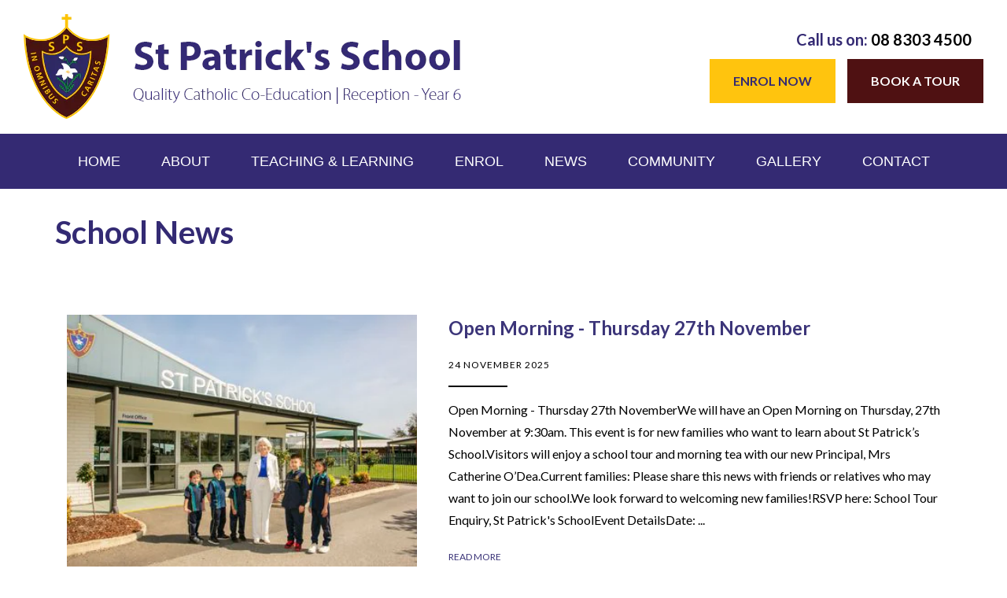

--- FILE ---
content_type: text/html; charset=UTF-8
request_url: https://www.stpatsmp.catholic.edu.au/school-news.html
body_size: 17790
content:
<!DOCTYPE html><html lang="en" class=" twc-no-js"><head><meta http-equiv="Content-Language" content="en_AU" ><meta property="og:title" content="School News, St Patrick's School" ><meta name="description" content="School News, St Patrick's School" ><meta property="og:description" content="School News, St Patrick's School" ><meta property="og:url" content="https://www.stpatsmp.catholic.edu.au/school-news.html" ><meta http-equiv="Content-Type" content="text/html; charset=utf-8" ><meta http-equiv="X-UA-Compatible" content="IE=edge" ><meta name="viewport" content="width=device-width, initial-scale=1" ><meta http-equiv="pragma" content="no-cache" ><meta name="keywords" content="" ><meta name="location" content="AU" ><meta name="robots" content="INDEX, FOLLOW" ><meta property="og:site_name" content="" ><meta property="fb:admins" content="StPatricksSchoolMansfieldPark/" ><link href="https://www.stpatsmp.catholic.edu.au/school-news.html" rel="canonical" ><link href="/favicon.ico" rel="shortcut icon" ><link href="/rss.xml" rel="alternate" type="application/rss+xml" title="RSS" ><link href="https://assets.cdn.thewebconsole.com/" rel="dns-prefetch" ><link href="https://assets.cdn.thewebconsole.com/" rel="preconnect" crossorigin="1" ><link href="/baseapp/min/?f=/css/web/global.css,/css/responsive/page.css&amp;version=7.0.2z7" media="print" rel="stylesheet" type="text/css" onload='this.media="screen";this.onload=null;'><noscript><link media="screen" href='/baseapp/min/?f=/css/web/global.css,/css/responsive/page.css&version=7.0.2z7' rel='stylesheet'/></noscript><style type="text/css" media="screen"><!--
.twc-nopadding{padding:0!important}.twc-nomargin{margin:0!important}.twc-pull-right{float:right!important}.twc-pull-left{float:left!important}.twc-flexed-sm{display:flex;display:-webkit-box;display:-moz-box;display:-ms-flexbox;display:-webkit-flex}.twc-flexed-sm-row{flex-wrap:wrap;flex-direction:row}.twc-bg-image-cover,.twc-bg-cover-img-container{background-repeat:no-repeat;background-size:cover;background-clip:content-box;-webkit-background-size:cover;-moz-background-size:cover;-o-background-size:cover}.twc-bg-cover-img-container img.twc-flex-img{visibility:hidden}.img-wrapper-container.twc-align-right img.img-responsive{float:right!important}.img-wrapper-container.twc-align-center img.img-responsive{margin:0 auto!important}.twc-section-row .twc-section-col-inner{width:100%}.twc-section-row.twc-flexed .twc-section-col{display:flex;display:-webkit-box;display:-moz-box;display:-ms-flexbox;display:-webkit-flex}.twc-grid-row .twc-grid-col-inner{width:100%}.twc-grid-row .sec-md{padding-top:0;padding-bottom:0}.twc-grid-row.twc-flexed .twc-grid-col{display:flex;display:-webkit-box;display:-moz-box;display:-ms-flexbox;display:-webkit-flex}.twc-btngroup-container a.twc-btn.btn-hoverable:hover span.maintext,.twc-btngroup-container a.twc-btn.btn-hoverable span.hoverText{display:none!important;visibility:hidden!important}.twc-btngroup-container a.twc-btn.btn-hoverable:hover span.hoverText{display:inline-block!important;visibility:visible!important}.twc-btngroup-container .btn-group-align-right{text-align:right}.twc-btngroup-container .btn-group-align-center{text-align:center}.twc-btngroup-container a.twc-btn{overflow:hidden}.twc-btngroup-container a.twc-btn span.btntext{white-space:normal}div.twc-tabgroup-container div.twc-tab-content{border:none;padding:15px}div.twc-tabgroup-container div.twc-tab-content-list.slick-slider{user-select:auto;-webkit-user-select:auto}div.twc-tabgroup-container div.twc-tab-content-list{border:solid 1px #eee;border-width:0 1px 1px}div.twc-tabgroup-container div.twc-tab-title-list-container{border:solid 1px #eee;border-width:0 0 1px}div.twc-tabgroup-container div.twc-tab-title.twc-tab-active{background:#fff!important;margin-bottom:-1px}div.twc-tabgroup-container div.twc-tab-title{display:inline-block;vertical-align:middle;background:#f3f3f3;border:solid 1px #eee;border-width:1px 1px 0;padding:8px;text-align:center;cursor:pointer}div.twc-tabgroup-container div.twc-tab-title a{color:#337ab7}div.twc-tabgroup-container div.twc-tab-title a:hover{text-decoration:none}div.twc-tabgroup-container .twc-tab-title-list-container .slick-arrow{background:#ccc;z-index:1;font-size:12px;color:#fff;line-height:0;font-family:Arial;font-weight:700;background-image:none}div.twc-tabgroup-container .twc-tab-title-list-container .slick-prev{left:0}div.twc-tabgroup-container .twc-tab-title-list-container .slick-next{right:0}div.twc-tabgroup-container .twc-tab-title-list-container .slick-next.slick-disabled,div.twc-tabgroup-container .twc-tab-title-list-container .slick-prev.slick-disabled{opacity:0}div.twc-tabgroup-container.layout-title-fit .twc-tab-title-list-container{display:table;width:100%;table-layout:fixed}div.twc-tabgroup-container.layout-title-fit .twc-tab-title-list-container .twc-tab-title{display:table-cell;word-break:break-word}.twc-slidergroup-container .slide-content{min-height:100%}.twc-slidergroup-container .twc-flexed-slide > .slide-content{width:100%}.twc-slidergroup-container .twc-slider-arrow{background:#ccc;height:20px;border-radius:10px;color:#000;font-weight:700}.twc-slidergroup-container .twc-slider-arrow.twc-slider-arrow-left:before{content:'<';color:inherit;font-size:14px;font-family:inherit}.twc-slidergroup-container .twc-slider-arrow.twc-slider-arrow-right:before{content:'>';color:inherit;font-size:14px;font-family:inherit}.twc-slidergroup-container .twc-slider-arrow:hover,.twc-slidergroup-container .twc-slider-arrow:focus{color:#000}.twc-slider-content-list.twc-slider-init{white-space:nowrap;overflow-y:hidden}.twc-slider-content-list.twc-slider-init > .twc-slider-content{display:inline-block;vertical-align:top;white-space:normal}.twc-slider-content-list.twc-slider-init.twc-slider-flexed{display:-moz-flex;display:-webkit-flex;display:-ms-flex;display:flex}.twc-slider-content-list.twc-slider-init.twc-slider-flexed > .twc-slider-content{-webkit-flex:0 0 auto;-ms-flex:0 0 auto;flex:0 0 auto;max-width:100%}.twc-no-js .lazyload:not([data-bg]){display:none!important}img.lazyload:not([src]){visibility:hidden!important}@media (min-width: 768px){.twc-hide-desktop{display:none!important;visibility:hidden!important}.twc-flexed.twc-flexed-reverse{flex-direction:row-reverse}.twc-pull-right{clear:right!important}.twc-pull-left{clear:left!important}.twc-flexed .container-empty{min-height:200px}.section-container-inner.twc-bg-scroll-parallax,.grid-container-inner.twc-bg-scroll-parallax{background-attachment:scroll}}@media (min-width: 992px){.sso-container{max-width:450px}.section-container-inner.twc-bg-scroll-parallax,.grid-container-inner.twc-bg-scroll-parallax{background-attachment:fixed}.twc-flexed{display:flex;display:-webkit-box;display:-moz-box;display:-ms-flexbox;display:-webkit-flex}.twc-flexed.twc-flexed-reverse{flex-direction:row-reverse}.twc-flexed.twc-flexed-reverse .twc-pull-right{clear:right!important}.twc-flexed.twc-flexed-reverse .twc-pull-left{clear:left!important}.container-fixed-content .twc-section-row{width:970px;margin-right:auto;margin-left:auto}.twc-md-nopadding-left{padding-left:0!important}.twc-md-nopadding-right{padding-right:0!important}}@media (min-width: 1200px){.container-fixed-content .twc-section-row{width:1170px}}@media (max-width: 767px){.twc-hide-mobile{display:none!important;visibility:hidden!important}}.container.cmsbody,#defaultTwcPageContainer,.container-fluid.columns .container,.container.columns .container{margin-right:auto;margin-left:auto;padding-left:0;padding-right:0;width:100%!important}.container-fluid.columns .col-md-12{padding-left:0;padding-right:0}#cmsbody .passwordProtectedPage{margin:0 auto}.divider-container hr{margin-top:0;margin-bottom:0}img-comparison-slider svg{width:6rem}img-comparison-slider .before,img-comparison-slider .comparehandle{display:none}img-comparison-slider.rendered .before,img-comparison-slider.rendered .comparehandle{display:inherit}.twc-no-js img-comparison-slider{display:table;width:100%}.twc-no-js img-comparison-slider figure{display:table-cell!important;width:50%;vertical-align:top}@media (min-width: 992px){.row-100 > .col-md-12,.row-100 > .col-md-11,.row-100 > .col-md-10{width:100%}.row-100 > .col-md-9{width:90%}.row-100 > .col-md-8{width:80%}.row-100 > .col-md-7{width:70%}.row-100 > .col-md-6{width:60%}.row-100 > .col-md-5{width:50%}.row-100 > .col-md-4{width:40%}.row-100 > .col-md-3{width:30%}.row-100 > .col-md-2{width:20%}.row-100 > .col-md-1{width:10%}}
--></style><title>School News, St Patrick's School</title><style>
html{font-family:sans-serif;-ms-text-size-adjust:100%;-webkit-text-size-adjust:100%}body{margin:0}article,aside,details,figcaption,figure,footer,header,hgroup,main,menu,nav,section,summary{display:block}audio,canvas,progress,video{display:inline-block;vertical-align:baseline}audio:not([controls]){display:none;height:0}[hidden],template{display:none}a{background-color:transparent}a:active,a:hover{outline:0}abbr[title]{border-bottom:none;text-decoration:underline;text-decoration:underline dotted}b,strong{font-weight:bold}dfn{font-style:italic}h1{font-size:2em;margin:0.67em 0}mark{background:#ff0;color:#000}small{font-size:80%}sub,sup{font-size:75%;line-height:0;position:relative;vertical-align:baseline}sup{top:-0.5em}sub{bottom:-0.25em}img{border:0}svg:not(:root){overflow:hidden}figure{margin:1em 40px}hr{-webkit-box-sizing:content-box;-moz-box-sizing:content-box;box-sizing:content-box;height:0}pre{overflow:auto}code,kbd,pre,samp{font-family:monospace, monospace;font-size:1em}button,input,optgroup,select,textarea{color:inherit;font:inherit;margin:0}button{overflow:visible}button,select{text-transform:none}button,html input[type="button"],input[type="reset"],input[type="submit"]{-webkit-appearance:button;cursor:pointer}button[disabled],html input[disabled]{cursor:default}button::-moz-focus-inner,input::-moz-focus-inner{border:0;padding:0}input{line-height:normal}input[type="checkbox"],input[type="radio"]{-webkit-box-sizing:border-box;-moz-box-sizing:border-box;box-sizing:border-box;padding:0}input[type="number"]::-webkit-inner-spin-button,input[type="number"]::-webkit-outer-spin-button{height:auto}input[type="search"]{-webkit-appearance:textfield;-webkit-box-sizing:content-box;-moz-box-sizing:content-box;box-sizing:content-box}input[type="search"]::-webkit-search-cancel-button,input[type="search"]::-webkit-search-decoration{-webkit-appearance:none}fieldset{border:1px solid #c0c0c0;margin:0 2px;padding:0.35em 0.625em 0.75em}legend{border:0;padding:0}textarea{overflow:auto}optgroup{font-weight:bold}table{border-collapse:collapse;border-spacing:0}td,th{padding:0}/*! Source: https://github.com/h5bp/html5-boilerplate/blob/master/src/css/main.css */@media print{*,*:before,*:after{color:#000 !important;text-shadow:none !important;background:transparent !important;-webkit-box-shadow:none !important;box-shadow:none !important}a,a:visited{text-decoration:underline}a[href]:after{content:" (" attr(href) ")"}abbr[title]:after{content:" (" attr(title) ")"}a[href^="#"]:after,a[href^="javascript:"]:after{content:""}pre,blockquote{border:1px solid #999;page-break-inside:avoid}thead{display:table-header-group}tr,img{page-break-inside:avoid}img{max-width:100% !important}p,h2,h3{orphans:3;widows:3}h2,h3{page-break-after:avoid}.navbar{display:none}.btn>.caret,.dropup>.btn>.caret{border-top-color:#000 !important}.label{border:1px solid #000}.table{border-collapse:collapse !important}.table td,.table th{background-color:#fff !important}.table-bordered th,.table-bordered td{border:1px solid #ddd !important}}*{-webkit-box-sizing:border-box;-moz-box-sizing:border-box;box-sizing:border-box}*:before,*:after{-webkit-box-sizing:border-box;-moz-box-sizing:border-box;box-sizing:border-box}html{font-size:10px;-webkit-tap-highlight-color:rgba(0,0,0,0)}body{font-family:"Helvetica Neue",Helvetica,Arial,sans-serif;font-size:14px;line-height:1.42857143;color:#333;background-color:#fff}input,button,select,textarea{font-family:inherit;font-size:inherit;line-height:inherit}a{color:#337ab7;text-decoration:none}a:hover,a:focus{color:#23527c;}a:focus{outline:5px auto -webkit-focus-ring-color;outline-offset:-2px}figure{margin:0}img{vertical-align:middle}.img-responsive{display:block;max-width:100%;height:auto}.img-rounded{border-radius:6px}.img-thumbnail{padding:4px;line-height:1.42857143;background-color:#fff;border:1px solid #ddd;border-radius:4px;-webkit-transition:all .2s ease-in-out;-o-transition:all .2s ease-in-out;transition:all .2s ease-in-out;display:inline-block;max-width:100%;height:auto}.img-circle{border-radius:50%}hr{margin-top:20px;margin-bottom:20px;border:0;border-top:1px solid #eee}.sr-only{position:absolute;width:1px;height:1px;padding:0;margin:-1px;overflow:hidden;clip:rect(0, 0, 0, 0);border:0}.sr-only-focusable:active,.sr-only-focusable:focus{position:static;width:auto;height:auto;margin:0;overflow:visible;clip:auto}[role="button"]{cursor:pointer}.container{padding-right:15px;padding-left:15px;margin-right:auto;margin-left:auto}@media (min-width:768px){.container{width:750px}}@media (min-width:992px){.container{width:970px}}@media (min-width:1200px){.container{width:1170px}}.container-fluid{padding-right:15px;padding-left:15px;margin-right:auto;margin-left:auto}.row{margin-right:-15px;margin-left:-15px}.row-no-gutters{margin-right:0;margin-left:0}.row-no-gutters [class*="col-"]{padding-right:0;padding-left:0}.col-xs-1, .col-sm-1, .col-md-1, .col-lg-1, .col-xs-2, .col-sm-2, .col-md-2, .col-lg-2, .col-xs-3, .col-sm-3, .col-md-3, .col-lg-3, .col-xs-4, .col-sm-4, .col-md-4, .col-lg-4, .col-xs-5, .col-sm-5, .col-md-5, .col-lg-5, .col-xs-6, .col-sm-6, .col-md-6, .col-lg-6, .col-xs-7, .col-sm-7, .col-md-7, .col-lg-7, .col-xs-8, .col-sm-8, .col-md-8, .col-lg-8, .col-xs-9, .col-sm-9, .col-md-9, .col-lg-9, .col-xs-10, .col-sm-10, .col-md-10, .col-lg-10, .col-xs-11, .col-sm-11, .col-md-11, .col-lg-11, .col-xs-12, .col-sm-12, .col-md-12, .col-lg-12{position:relative;min-height:1px;padding-right:15px;padding-left:15px}.col-xs-1, .col-xs-2, .col-xs-3, .col-xs-4, .col-xs-5, .col-xs-6, .col-xs-7, .col-xs-8, .col-xs-9, .col-xs-10, .col-xs-11, .col-xs-12{float:left}.col-xs-12{width:100%}.col-xs-11{width:91.66666667%}.col-xs-10{width:83.33333333%}.col-xs-9{width:75%}.col-xs-8{width:66.66666667%}.col-xs-7{width:58.33333333%}.col-xs-6{width:50%}.col-xs-5{width:41.66666667%}.col-xs-4{width:33.33333333%}.col-xs-3{width:25%}.col-xs-2{width:16.66666667%}.col-xs-1{width:8.33333333%}.col-xs-pull-12{right:100%}.col-xs-pull-11{right:91.66666667%}.col-xs-pull-10{right:83.33333333%}.col-xs-pull-9{right:75%}.col-xs-pull-8{right:66.66666667%}.col-xs-pull-7{right:58.33333333%}.col-xs-pull-6{right:50%}.col-xs-pull-5{right:41.66666667%}.col-xs-pull-4{right:33.33333333%}.col-xs-pull-3{right:25%}.col-xs-pull-2{right:16.66666667%}.col-xs-pull-1{right:8.33333333%}.col-xs-pull-0{right:auto}.col-xs-push-12{left:100%}.col-xs-push-11{left:91.66666667%}.col-xs-push-10{left:83.33333333%}.col-xs-push-9{left:75%}.col-xs-push-8{left:66.66666667%}.col-xs-push-7{left:58.33333333%}.col-xs-push-6{left:50%}.col-xs-push-5{left:41.66666667%}.col-xs-push-4{left:33.33333333%}.col-xs-push-3{left:25%}.col-xs-push-2{left:16.66666667%}.col-xs-push-1{left:8.33333333%}.col-xs-push-0{left:auto}.col-xs-offset-12{margin-left:100%}.col-xs-offset-11{margin-left:91.66666667%}.col-xs-offset-10{margin-left:83.33333333%}.col-xs-offset-9{margin-left:75%}.col-xs-offset-8{margin-left:66.66666667%}.col-xs-offset-7{margin-left:58.33333333%}.col-xs-offset-6{margin-left:50%}.col-xs-offset-5{margin-left:41.66666667%}.col-xs-offset-4{margin-left:33.33333333%}.col-xs-offset-3{margin-left:25%}.col-xs-offset-2{margin-left:16.66666667%}.col-xs-offset-1{margin-left:8.33333333%}.col-xs-offset-0{margin-left:0}@media (min-width:768px){.col-sm-1, .col-sm-2, .col-sm-3, .col-sm-4, .col-sm-5, .col-sm-6, .col-sm-7, .col-sm-8, .col-sm-9, .col-sm-10, .col-sm-11, .col-sm-12{float:left}.col-sm-12{width:100%}.col-sm-11{width:91.66666667%}.col-sm-10{width:83.33333333%}.col-sm-9{width:75%}.col-sm-8{width:66.66666667%}.col-sm-7{width:58.33333333%}.col-sm-6{width:50%}.col-sm-5{width:41.66666667%}.col-sm-4{width:33.33333333%}.col-sm-3{width:25%}.col-sm-2{width:16.66666667%}.col-sm-1{width:8.33333333%}.col-sm-pull-12{right:100%}.col-sm-pull-11{right:91.66666667%}.col-sm-pull-10{right:83.33333333%}.col-sm-pull-9{right:75%}.col-sm-pull-8{right:66.66666667%}.col-sm-pull-7{right:58.33333333%}.col-sm-pull-6{right:50%}.col-sm-pull-5{right:41.66666667%}.col-sm-pull-4{right:33.33333333%}.col-sm-pull-3{right:25%}.col-sm-pull-2{right:16.66666667%}.col-sm-pull-1{right:8.33333333%}.col-sm-pull-0{right:auto}.col-sm-push-12{left:100%}.col-sm-push-11{left:91.66666667%}.col-sm-push-10{left:83.33333333%}.col-sm-push-9{left:75%}.col-sm-push-8{left:66.66666667%}.col-sm-push-7{left:58.33333333%}.col-sm-push-6{left:50%}.col-sm-push-5{left:41.66666667%}.col-sm-push-4{left:33.33333333%}.col-sm-push-3{left:25%}.col-sm-push-2{left:16.66666667%}.col-sm-push-1{left:8.33333333%}.col-sm-push-0{left:auto}.col-sm-offset-12{margin-left:100%}.col-sm-offset-11{margin-left:91.66666667%}.col-sm-offset-10{margin-left:83.33333333%}.col-sm-offset-9{margin-left:75%}.col-sm-offset-8{margin-left:66.66666667%}.col-sm-offset-7{margin-left:58.33333333%}.col-sm-offset-6{margin-left:50%}.col-sm-offset-5{margin-left:41.66666667%}.col-sm-offset-4{margin-left:33.33333333%}.col-sm-offset-3{margin-left:25%}.col-sm-offset-2{margin-left:16.66666667%}.col-sm-offset-1{margin-left:8.33333333%}.col-sm-offset-0{margin-left:0}}@media (min-width:992px){.col-md-1, .col-md-2, .col-md-3, .col-md-4, .col-md-5, .col-md-6, .col-md-7, .col-md-8, .col-md-9, .col-md-10, .col-md-11, .col-md-12{float:left}.col-md-12{width:100%}.col-md-11{width:91.66666667%}.col-md-10{width:83.33333333%}.col-md-9{width:75%}.col-md-8{width:66.66666667%}.col-md-7{width:58.33333333%}.col-md-6{width:50%}.col-md-5{width:41.66666667%}.col-md-4{width:33.33333333%}.col-md-3{width:25%}.col-md-2{width:16.66666667%}.col-md-1{width:8.33333333%}.col-md-pull-12{right:100%}.col-md-pull-11{right:91.66666667%}.col-md-pull-10{right:83.33333333%}.col-md-pull-9{right:75%}.col-md-pull-8{right:66.66666667%}.col-md-pull-7{right:58.33333333%}.col-md-pull-6{right:50%}.col-md-pull-5{right:41.66666667%}.col-md-pull-4{right:33.33333333%}.col-md-pull-3{right:25%}.col-md-pull-2{right:16.66666667%}.col-md-pull-1{right:8.33333333%}.col-md-pull-0{right:auto}.col-md-push-12{left:100%}.col-md-push-11{left:91.66666667%}.col-md-push-10{left:83.33333333%}.col-md-push-9{left:75%}.col-md-push-8{left:66.66666667%}.col-md-push-7{left:58.33333333%}.col-md-push-6{left:50%}.col-md-push-5{left:41.66666667%}.col-md-push-4{left:33.33333333%}.col-md-push-3{left:25%}.col-md-push-2{left:16.66666667%}.col-md-push-1{left:8.33333333%}.col-md-push-0{left:auto}.col-md-offset-12{margin-left:100%}.col-md-offset-11{margin-left:91.66666667%}.col-md-offset-10{margin-left:83.33333333%}.col-md-offset-9{margin-left:75%}.col-md-offset-8{margin-left:66.66666667%}.col-md-offset-7{margin-left:58.33333333%}.col-md-offset-6{margin-left:50%}.col-md-offset-5{margin-left:41.66666667%}.col-md-offset-4{margin-left:33.33333333%}.col-md-offset-3{margin-left:25%}.col-md-offset-2{margin-left:16.66666667%}.col-md-offset-1{margin-left:8.33333333%}.col-md-offset-0{margin-left:0}}@media (min-width:1200px){.col-lg-1, .col-lg-2, .col-lg-3, .col-lg-4, .col-lg-5, .col-lg-6, .col-lg-7, .col-lg-8, .col-lg-9, .col-lg-10, .col-lg-11, .col-lg-12{float:left}.col-lg-12{width:100%}.col-lg-11{width:91.66666667%}.col-lg-10{width:83.33333333%}.col-lg-9{width:75%}.col-lg-8{width:66.66666667%}.col-lg-7{width:58.33333333%}.col-lg-6{width:50%}.col-lg-5{width:41.66666667%}.col-lg-4{width:33.33333333%}.col-lg-3{width:25%}.col-lg-2{width:16.66666667%}.col-lg-1{width:8.33333333%}.col-lg-pull-12{right:100%}.col-lg-pull-11{right:91.66666667%}.col-lg-pull-10{right:83.33333333%}.col-lg-pull-9{right:75%}.col-lg-pull-8{right:66.66666667%}.col-lg-pull-7{right:58.33333333%}.col-lg-pull-6{right:50%}.col-lg-pull-5{right:41.66666667%}.col-lg-pull-4{right:33.33333333%}.col-lg-pull-3{right:25%}.col-lg-pull-2{right:16.66666667%}.col-lg-pull-1{right:8.33333333%}.col-lg-pull-0{right:auto}.col-lg-push-12{left:100%}.col-lg-push-11{left:91.66666667%}.col-lg-push-10{left:83.33333333%}.col-lg-push-9{left:75%}.col-lg-push-8{left:66.66666667%}.col-lg-push-7{left:58.33333333%}.col-lg-push-6{left:50%}.col-lg-push-5{left:41.66666667%}.col-lg-push-4{left:33.33333333%}.col-lg-push-3{left:25%}.col-lg-push-2{left:16.66666667%}.col-lg-push-1{left:8.33333333%}.col-lg-push-0{left:auto}.col-lg-offset-12{margin-left:100%}.col-lg-offset-11{margin-left:91.66666667%}.col-lg-offset-10{margin-left:83.33333333%}.col-lg-offset-9{margin-left:75%}.col-lg-offset-8{margin-left:66.66666667%}.col-lg-offset-7{margin-left:58.33333333%}.col-lg-offset-6{margin-left:50%}.col-lg-offset-5{margin-left:41.66666667%}.col-lg-offset-4{margin-left:33.33333333%}.col-lg-offset-3{margin-left:25%}.col-lg-offset-2{margin-left:16.66666667%}.col-lg-offset-1{margin-left:8.33333333%}.col-lg-offset-0{margin-left:0}}.btn{display:inline-block;margin-bottom:0;font-weight:normal;text-align:center;white-space:nowrap;vertical-align:middle;-ms-touch-action:manipulation;touch-action:manipulation;cursor:pointer;background-image:none;border:1px solid transparent;padding:6px 12px;font-size:14px;line-height:1.42857143;border-radius:4px;-webkit-user-select:none;-moz-user-select:none;-ms-user-select:none;user-select:none}.btn:focus,.btn:active:focus,.btn.active:focus,.btn.focus,.btn:active.focus,.btn.active.focus{outline:5px auto -webkit-focus-ring-color;outline-offset:-2px}.btn:hover,.btn:focus,.btn.focus{color:#333;text-decoration:none}.btn:active,.btn.active{background-image:none;outline:0;-webkit-box-shadow:inset 0 3px 5px rgba(0,0,0,0.125);box-shadow:inset 0 3px 5px rgba(0,0,0,0.125)}.btn.disabled,.btn[disabled],fieldset[disabled] .btn{cursor:not-allowed;filter:alpha(opacity=65);opacity:.65;-webkit-box-shadow:none;box-shadow:none}a.btn.disabled,fieldset[disabled] a.btn{pointer-events:none}.btn-default{color:#333;background-color:#fff;border-color:#ccc}.btn-default:focus,.btn-default.focus{color:#333;background-color:#e6e6e6;border-color:#8c8c8c}.btn-default:hover{color:#333;background-color:#e6e6e6;border-color:#adadad}.btn-default:active,.btn-default.active,.open>.dropdown-toggle.btn-default{color:#333;background-color:#e6e6e6;background-image:none;border-color:#adadad}.btn-default:active:hover,.btn-default.active:hover,.open>.dropdown-toggle.btn-default:hover,.btn-default:active:focus,.btn-default.active:focus,.open>.dropdown-toggle.btn-default:focus,.btn-default:active.focus,.btn-default.active.focus,.open>.dropdown-toggle.btn-default.focus{color:#333;background-color:#d4d4d4;border-color:#8c8c8c}.btn-default.disabled:hover,.btn-default[disabled]:hover,fieldset[disabled] .btn-default:hover,.btn-default.disabled:focus,.btn-default[disabled]:focus,fieldset[disabled] .btn-default:focus,.btn-default.disabled.focus,.btn-default[disabled].focus,fieldset[disabled] .btn-default.focus{background-color:#fff;border-color:#ccc}.btn-default .badge{color:#fff;background-color:#333}.btn-primary{color:#fff;background-color:#337ab7;border-color:#2e6da4}.btn-primary:focus,.btn-primary.focus{color:#fff;background-color:#286090;border-color:#122b40}.btn-primary:hover{color:#fff;background-color:#286090;border-color:#204d74}.btn-primary:active,.btn-primary.active,.open>.dropdown-toggle.btn-primary{color:#fff;background-color:#286090;background-image:none;border-color:#204d74}.btn-primary:active:hover,.btn-primary.active:hover,.open>.dropdown-toggle.btn-primary:hover,.btn-primary:active:focus,.btn-primary.active:focus,.open>.dropdown-toggle.btn-primary:focus,.btn-primary:active.focus,.btn-primary.active.focus,.open>.dropdown-toggle.btn-primary.focus{color:#fff;background-color:#204d74;border-color:#122b40}.btn-primary.disabled:hover,.btn-primary[disabled]:hover,fieldset[disabled] .btn-primary:hover,.btn-primary.disabled:focus,.btn-primary[disabled]:focus,fieldset[disabled] .btn-primary:focus,.btn-primary.disabled.focus,.btn-primary[disabled].focus,fieldset[disabled] .btn-primary.focus{background-color:#337ab7;border-color:#2e6da4}.btn-primary .badge{color:#337ab7;background-color:#fff}.btn-success{color:#fff;background-color:#5cb85c;border-color:#4cae4c}.btn-success:focus,.btn-success.focus{color:#fff;background-color:#449d44;border-color:#255625}.btn-success:hover{color:#fff;background-color:#449d44;border-color:#398439}.btn-success:active,.btn-success.active,.open>.dropdown-toggle.btn-success{color:#fff;background-color:#449d44;background-image:none;border-color:#398439}.btn-success:active:hover,.btn-success.active:hover,.open>.dropdown-toggle.btn-success:hover,.btn-success:active:focus,.btn-success.active:focus,.open>.dropdown-toggle.btn-success:focus,.btn-success:active.focus,.btn-success.active.focus,.open>.dropdown-toggle.btn-success.focus{color:#fff;background-color:#398439;border-color:#255625}.btn-success.disabled:hover,.btn-success[disabled]:hover,fieldset[disabled] .btn-success:hover,.btn-success.disabled:focus,.btn-success[disabled]:focus,fieldset[disabled] .btn-success:focus,.btn-success.disabled.focus,.btn-success[disabled].focus,fieldset[disabled] .btn-success.focus{background-color:#5cb85c;border-color:#4cae4c}.btn-success .badge{color:#5cb85c;background-color:#fff}.btn-info{color:#fff;background-color:#5bc0de;border-color:#46b8da}.btn-info:focus,.btn-info.focus{color:#fff;background-color:#31b0d5;border-color:#1b6d85}.btn-info:hover{color:#fff;background-color:#31b0d5;border-color:#269abc}.btn-info:active,.btn-info.active,.open>.dropdown-toggle.btn-info{color:#fff;background-color:#31b0d5;background-image:none;border-color:#269abc}.btn-info:active:hover,.btn-info.active:hover,.open>.dropdown-toggle.btn-info:hover,.btn-info:active:focus,.btn-info.active:focus,.open>.dropdown-toggle.btn-info:focus,.btn-info:active.focus,.btn-info.active.focus,.open>.dropdown-toggle.btn-info.focus{color:#fff;background-color:#269abc;border-color:#1b6d85}.btn-info.disabled:hover,.btn-info[disabled]:hover,fieldset[disabled] .btn-info:hover,.btn-info.disabled:focus,.btn-info[disabled]:focus,fieldset[disabled] .btn-info:focus,.btn-info.disabled.focus,.btn-info[disabled].focus,fieldset[disabled] .btn-info.focus{background-color:#5bc0de;border-color:#46b8da}.btn-info .badge{color:#5bc0de;background-color:#fff}.btn-warning{color:#fff;background-color:#f0ad4e;border-color:#eea236}.btn-warning:focus,.btn-warning.focus{color:#fff;background-color:#ec971f;border-color:#985f0d}.btn-warning:hover{color:#fff;background-color:#ec971f;border-color:#d58512}.btn-warning:active,.btn-warning.active,.open>.dropdown-toggle.btn-warning{color:#fff;background-color:#ec971f;background-image:none;border-color:#d58512}.btn-warning:active:hover,.btn-warning.active:hover,.open>.dropdown-toggle.btn-warning:hover,.btn-warning:active:focus,.btn-warning.active:focus,.open>.dropdown-toggle.btn-warning:focus,.btn-warning:active.focus,.btn-warning.active.focus,.open>.dropdown-toggle.btn-warning.focus{color:#fff;background-color:#d58512;border-color:#985f0d}.btn-warning.disabled:hover,.btn-warning[disabled]:hover,fieldset[disabled] .btn-warning:hover,.btn-warning.disabled:focus,.btn-warning[disabled]:focus,fieldset[disabled] .btn-warning:focus,.btn-warning.disabled.focus,.btn-warning[disabled].focus,fieldset[disabled] .btn-warning.focus{background-color:#f0ad4e;border-color:#eea236}.btn-warning .badge{color:#f0ad4e;background-color:#fff}.btn-danger{color:#fff;background-color:#d9534f;border-color:#d43f3a}.btn-danger:focus,.btn-danger.focus{color:#fff;background-color:#c9302c;border-color:#761c19}.btn-danger:hover{color:#fff;background-color:#c9302c;border-color:#ac2925}.btn-danger:active,.btn-danger.active,.open>.dropdown-toggle.btn-danger{color:#fff;background-color:#c9302c;background-image:none;border-color:#ac2925}.btn-danger:active:hover,.btn-danger.active:hover,.open>.dropdown-toggle.btn-danger:hover,.btn-danger:active:focus,.btn-danger.active:focus,.open>.dropdown-toggle.btn-danger:focus,.btn-danger:active.focus,.btn-danger.active.focus,.open>.dropdown-toggle.btn-danger.focus{color:#fff;background-color:#ac2925;border-color:#761c19}.btn-danger.disabled:hover,.btn-danger[disabled]:hover,fieldset[disabled] .btn-danger:hover,.btn-danger.disabled:focus,.btn-danger[disabled]:focus,fieldset[disabled] .btn-danger:focus,.btn-danger.disabled.focus,.btn-danger[disabled].focus,fieldset[disabled] .btn-danger.focus{background-color:#d9534f;border-color:#d43f3a}.btn-danger .badge{color:#d9534f;background-color:#fff}.btn-link{font-weight:400;color:#337ab7;border-radius:0}.btn-link,.btn-link:active,.btn-link.active,.btn-link[disabled],fieldset[disabled] .btn-link{background-color:transparent;-webkit-box-shadow:none;box-shadow:none}.btn-link,.btn-link:hover,.btn-link:focus,.btn-link:active{border-color:transparent}.btn-link:hover,.btn-link:focus{color:#23527c;text-decoration:underline;background-color:transparent}.btn-link[disabled]:hover,fieldset[disabled] .btn-link:hover,.btn-link[disabled]:focus,fieldset[disabled] .btn-link:focus{color:#777;text-decoration:none}.btn-lg{padding:10px 16px;font-size:18px;line-height:1.3333333;border-radius:6px}.btn-sm{padding:5px 10px;font-size:12px;line-height:1.5;border-radius:3px}.btn-xs{padding:1px 5px;font-size:12px;line-height:1.5;border-radius:3px}.btn-block{display:block;width:100%}.btn-block+.btn-block{margin-top:5px}input[type="submit"].btn-block,input[type="reset"].btn-block,input[type="button"].btn-block{width:100%}.alert{padding:15px;margin-bottom:20px;border:1px solid transparent;border-radius:4px}.alert h4{margin-top:0;color:inherit}.alert .alert-link{font-weight:bold}.alert>p,.alert>ul{margin-bottom:0}.alert>p+p{margin-top:5px}.alert-dismissable,.alert-dismissible{padding-right:35px}.alert-dismissable .close,.alert-dismissible .close{position:relative;top:-2px;right:-21px;color:inherit}.alert-success{color:#3c763d;background-color:#dff0d8;border-color:#d6e9c6}.alert-success hr{border-top-color:#c9e2b3}.alert-success .alert-link{color:#2b542c}.alert-info{color:#31708f;background-color:#d9edf7;border-color:#bce8f1}.alert-info hr{border-top-color:#a6e1ec}.alert-info .alert-link{color:#245269}.alert-warning{color:#8a6d3b;background-color:#fcf8e3;border-color:#faebcc}.alert-warning hr{border-top-color:#f7e1b5}.alert-warning .alert-link{color:#66512c}.alert-danger{color:#a94442;background-color:#f2dede;border-color:#ebccd1}.alert-danger hr{border-top-color:#e4b9c0}.alert-danger .alert-link{color:#843534}.media{margin-top:15px}.media:first-child{margin-top:0}.media,.media-body{overflow:hidden;zoom:1}.media-body{width:10000px}.media-object{display:block}.media-object.img-thumbnail{max-width:none}.media-right,.media>.pull-right{padding-left:10px}.media-left,.media>.pull-left{padding-right:10px}.media-left,.media-right,.media-body{display:table-cell;vertical-align:top}.media-middle{vertical-align:middle}.media-bottom{vertical-align:bottom}.media-heading{margin-top:0;margin-bottom:5px}.media-list{padding-left:0;list-style:none}.embed-responsive{position:relative;display:block;height:0;padding:0;overflow:hidden}.embed-responsive .embed-responsive-item,.embed-responsive iframe,.embed-responsive embed,.embed-responsive object,.embed-responsive video{position:absolute;top:0;bottom:0;left:0;width:100%;height:100%;border:0}.embed-responsive-16by9{padding-bottom:56.25%}.embed-responsive-4by3{padding-bottom:75%}.modal-open{overflow:hidden}.modal{position:fixed;top:0;right:0;bottom:0;left:0;z-index:1050;display:none;overflow:hidden;-webkit-overflow-scrolling:touch;outline:0}.modal.fade .modal-dialog{-webkit-transform:translate(0, -25%);-ms-transform:translate(0, -25%);-o-transform:translate(0, -25%);transform:translate(0, -25%);-webkit-transition:-webkit-transform 0.3s ease-out;-o-transition:-o-transform 0.3s ease-out;transition:transform 0.3s ease-out}.modal.in .modal-dialog{-webkit-transform:translate(0, 0);-ms-transform:translate(0, 0);-o-transform:translate(0, 0);transform:translate(0, 0)}.modal-open .modal{overflow-x:hidden;overflow-y:auto}.modal-dialog{position:relative;width:auto;margin:10px}.modal-content{position:relative;background-color:#fff;-webkit-background-clip:padding-box;background-clip:padding-box;border:1px solid #999;border:1px solid rgba(0,0,0,0.2);border-radius:6px;-webkit-box-shadow:0 3px 9px rgba(0,0,0,0.5);box-shadow:0 3px 9px rgba(0,0,0,0.5);outline:0}.modal-backdrop{position:fixed;top:0;right:0;bottom:0;left:0;z-index:1040;background-color:#000}.modal-backdrop.fade{filter:alpha(opacity=0);opacity:0}.modal-backdrop.in{filter:alpha(opacity=50);opacity:.5}.modal-header{padding:15px;border-bottom:1px solid #e5e5e5}.modal-header .close{margin-top:-2px}.modal-title{margin:0;line-height:1.42857143}.modal-body{position:relative;padding:15px}.modal-footer{padding:15px;text-align:right;border-top:1px solid #e5e5e5}.modal-footer .btn+.btn{margin-bottom:0;margin-left:5px}.modal-footer .btn-group .btn+.btn{margin-left:-1px}.modal-footer .btn-block+.btn-block{margin-left:0}.modal-scrollbar-measure{position:absolute;top:-9999px;width:50px;height:50px;overflow:scroll}@media (min-width:768px){.modal-dialog{width:600px;margin:30px auto}.modal-content{-webkit-box-shadow:0 5px 15px rgba(0,0,0,0.5);box-shadow:0 5px 15px rgba(0,0,0,0.5)}.modal-sm{width:300px}}@media (min-width:992px){.modal-lg{width:900px}}.clearfix:before,.clearfix:after,.container:before,.container:after,.container-fluid:before,.container-fluid:after,.row:before,.row:after,.modal-header:before,.modal-header:after,.modal-footer:before,.modal-footer:after{display:table;content:" "}.clearfix:after,.container:after,.container-fluid:after,.row:after,.modal-header:after,.modal-footer:after{clear:both}.center-block{display:block;margin-right:auto;margin-left:auto}.pull-right{float:right !important}.pull-left{float:left !important}.hide{display:none !important}.show{display:block !important}.invisible{visibility:hidden}.text-hide{font:0/0 a;color:transparent;text-shadow:none;background-color:transparent;border:0}.hidden{display:none !important}.affix{position:fixed}@-ms-viewport{width:device-width}.visible-xs,.visible-sm,.visible-md,.visible-lg{display:none !important}.visible-xs-block,.visible-xs-inline,.visible-xs-inline-block,.visible-sm-block,.visible-sm-inline,.visible-sm-inline-block,.visible-md-block,.visible-md-inline,.visible-md-inline-block,.visible-lg-block,.visible-lg-inline,.visible-lg-inline-block{display:none !important}@media (max-width:767px){.visible-xs{display:block !important}table.visible-xs{display:table !important}tr.visible-xs{display:table-row !important}th.visible-xs,td.visible-xs{display:table-cell !important}}@media (max-width:767px){.visible-xs-block{display:block !important}}@media (max-width:767px){.visible-xs-inline{display:inline !important}}@media (max-width:767px){.visible-xs-inline-block{display:inline-block !important}}@media (min-width:768px) and (max-width:991px){.visible-sm{display:block !important}table.visible-sm{display:table !important}tr.visible-sm{display:table-row !important}th.visible-sm,td.visible-sm{display:table-cell !important}}@media (min-width:768px) and (max-width:991px){.visible-sm-block{display:block !important}}@media (min-width:768px) and (max-width:991px){.visible-sm-inline{display:inline !important}}@media (min-width:768px) and (max-width:991px){.visible-sm-inline-block{display:inline-block !important}}@media (min-width:992px) and (max-width:1199px){.visible-md{display:block !important}table.visible-md{display:table !important}tr.visible-md{display:table-row !important}th.visible-md,td.visible-md{display:table-cell !important}}@media (min-width:992px) and (max-width:1199px){.visible-md-block{display:block !important}}@media (min-width:992px) and (max-width:1199px){.visible-md-inline{display:inline !important}}@media (min-width:992px) and (max-width:1199px){.visible-md-inline-block{display:inline-block !important}}@media (min-width:1200px){.visible-lg{display:block !important}table.visible-lg{display:table !important}tr.visible-lg{display:table-row !important}th.visible-lg,td.visible-lg{display:table-cell !important}}@media (min-width:1200px){.visible-lg-block{display:block !important}}@media (min-width:1200px){.visible-lg-inline{display:inline !important}}@media (min-width:1200px){.visible-lg-inline-block{display:inline-block !important}}@media (max-width:767px){.hidden-xs{display:none !important}}@media (min-width:768px) and (max-width:991px){.hidden-sm{display:none !important}}@media (min-width:992px) and (max-width:1199px){.hidden-md{display:none !important}}@media (min-width:1200px){.hidden-lg{display:none !important}}.visible-print{display:none !important}@media print{.visible-print{display:block !important}table.visible-print{display:table !important}tr.visible-print{display:table-row !important}th.visible-print,td.visible-print{display:table-cell !important}}.visible-print-block{display:none !important}@media print{.visible-print-block{display:block !important}}.visible-print-inline{display:none !important}@media print{.visible-print-inline{display:inline !important}}.visible-print-inline-block{display:none !important}@media print{.visible-print-inline-block{display:inline-block !important}}@media print{.hidden-print{display:none !important}}
.nc{visibility:hidden;}
</style><link href="https://assets.cdn.thewebconsole.com/S3WEB10284/l/defaultStyle.min.css" rel="stylesheet" type="text/css" media="print" onload='this.media="";this.onload=null;'><noscript><link  href='https://assets.cdn.thewebconsole.com/S3WEB10284/l/defaultStyle.min.css' rel='stylesheet'/></noscript><link href="https://assets.cdn.thewebconsole.com/S3WEB10284/l/menu.min.css" rel="stylesheet" type="text/css" media="print" onload='this.media="";this.onload=null;'><noscript><link  href='https://assets.cdn.thewebconsole.com/S3WEB10284/l/menu.min.css' rel='stylesheet'/></noscript><link href="https://assets.cdn.thewebconsole.com/S3WEB10284/l/layout.min.css" rel="stylesheet" type="text/css"><script src="https://assets.cdn.thewebconsole.com/S3WEB10284/l/bootstrap.min.js" data-name="bootstrap" data-requires="['jquery']" class="lazyload" type="text/twc-module"></script><link href="https://fonts.googleapis.com/" rel="dns-prefetch"><link href="https://fonts.googleapis.com/css2?family=Lato:wght@100;200;300;400;500;600;700;800;900&amp;display=swap" rel="stylesheet" media="print" onload='this.media="";this.onload=null;'><noscript><link  href='https://fonts.googleapis.com/css2?family=Lato:wght@100;200;300;400;500;600;700;800;900&display=swap' rel='stylesheet'/></noscript><style>body{background-color:#FFFFFF;color:#000000;font-family:'Lato', sans-serif;font-size:16px;font-style:normal;font-weight:normal;line-height:125%;letter-spacing:0;}h1{color:#332A73;font-family:'Lato', sans-serif;font-size:40px;font-style:normal;font-weight:bold;line-height:125%;letter-spacing:0;text-indent:0;}h2{color:#332A73;font-family:'Lato', sans-serif;font-size:36px;font-style:normal;font-weight:bold;line-height:125%;letter-spacing:0;text-indent:0;}h3{color:#FEC40E;font-family:'Lato', sans-serif;font-size:32px;font-style:normal;font-weight:bold;line-height:125%;letter-spacing:0;text-indent:0;}h4{color:#332A73;font-family:'Lato', sans-serif;font-size:24px;font-style:normal;font-weight:bold;line-height:125%;letter-spacing:0;text-indent:0;}h5{color:#332A73;font-family:'Lato', sans-serif;font-size:24px;font-style:normal;font-weight:normal;line-height:125%;letter-spacing:0;text-indent:0;}h6{color:#332A73;font-family:'Lato', sans-serif;font-size:20px;font-style:normal;font-weight:normal;line-height:125%;letter-spacing:0;text-indent:0;}.btn,.twc-btn-group .twc-btn{color:#FFFFFF;background-color:#019547;border-style:solid;border-color:#019547;border-width:0px;border-radius:0px;-webkit-border-radius:0px;-moz-border-radius:0px;padding-top:15px;padding-bottom:15px;padding-left:30px;padding-right:30px;margin-top:0px;margin-bottom:0px;margin-left:0px;margin-right:0px;font-family:'Lato', sans-serif;font-size:16px;font-style:normal;font-weight:500;line-height:100%;letter-spacing:0;text-align:center;text-decoration:none;}.btn span,.twc-btn-group .twc-btn span.btntext{color:#FFFFFF;font-family:'Lato', sans-serif;font-size:16px;font-style:normal;font-weight:500;line-height:100%;letter-spacing:0;text-align:center;text-decoration:none;}.btn:hover{color:#FFFFFF;background-color:#332A73;}.twc-btn-group .twc-btn:hover{background-color:#332A73;}.twc-btn-group .twc-btn:hover span.btntext{color:#FFFFFF;}.twc-btn-group>.twc-btn:first-child:not(:last-child):not(.dropdown-toggle),.twc-btn-group>.twc-btn:last-child:not(:first-child):not(.dropdown-toggle),.twc-btn-group>.twc-btn:not(:first-child):not(:last-child):not(.dropdown-toggle){border-radius:0px;-webkit-border-radius:0px;-moz-border-radius:0px;}.textimage .caption{padding-top:5px;padding-bottom:0px;padding-left:0px;padding-right:0px;}div.columns.parallax-section,div.container-fixed-content.parallax-section{background-attachment:fixed;background-size:100%;}@media only screen and (max-width: 767px){h2{line-height:125%;}}</style><script type="text/javascript">
    //<!--
if(document.documentElement){document.documentElement.classList.remove("twc-no-js");document.documentElement.classList.add("twc-js")}!function(e,t,o){var s;e.document&&e.document.createElement&&((s=e.TOOLBOX||{}).staticBase=s.staticBase||o,(e.TOOLBOX=s).loadModules&&"function"==typeof s.loadModules&&s.loadModulesVersion||(s._loadModules||(s._loadModules=[]),s.loadModules=function(){s._loadModules.push(arguments)},o=document.getElementsByTagName("script"),e=document.createElement("script"),t.match(/[?&]version=([^&]+)/)&&(s.releaseVersion=t.match(/[?&]version=([^&]+)/)[1]),e.setAttribute("src",t),e.setAttribute("type","text/javascript"),o[0].parentNode.appendChild(e)))}(window,"/baseapp/scripts/web/lm.min.js?version=7.0.2z7","https://assets.cdn.thewebconsole.com/static");
var twcInitLmModules=[];if(document.documentElement&&document.documentElement.getAttribute('data-lm'))twcInitLmModules=document.documentElement.getAttribute('data-lm').split(' ')
TOOLBOX.loadModules(['visitorTracking','twcLazyLoad'].concat(twcInitLmModules));    //--></script><script type="text/javascript" src="/baseapp/min/?f=/scripts/domload.js,/scripts/web/general_scripts.js&amp;version=7.0.2z7"></script><script type="text/twc-module" id="gtm" class="twc-lazyload" data-run-on="device">
    //<!--
(function(e,t,a,n,g,o){
e[n]=e[n]||[],e[o]||(e[o]=function(){e[n].push(arguments)}),o=t.getElementsByTagName(a)[0],
a=t.createElement(a),g=g?"?id="+g:"",a.src=
"https://www.googletagmanager.com/gtag/js"+g,o.parentNode.insertBefore(a,o)
})(window,document,"script","dataLayer",'',"gtag");
gtag('js',new Date());gtag('config','G-H892Y569CZ',{"groups":"twc","user_properties":{"twc_website_id":"10284"}});    //--></script></head><body style="margin:0; display:block;"><a name="top" id="top"></a><header class="m-height-in"><div class="fixed-header"><div class="header-abs-menu"><div class="mob-menu"><div class="menu"><style type="text/css" media="screen"><!--

--></style><style>
.mob-menu{visibility:hidden}
#navbar{padding:0}
.navbar-static-top {z-index:1000}       
.dropdown-menu{-webkit-background-clip:padding-box; background:#fff}
.collapse{display:none}
.collapse.in{display:block}
.collapsing {position:relative; height:0; overflow:hidden; -webkit-transition-timing-function:ease; -o-transition-timing-function:ease; transition-timing-function:ease; -webkit-transition-duration:.35s; -o-transition-duration:.35s; transition-duration:.35s; -webkit-transition-property:height, visibility; -o-transition-property:height, visibility; transition-property:height, visibility}
.dropdown-menu {position:absolute; top:100%; left:auto; z-index:1000; display:none; background-clip:padding-box; -webkit-box-shadow:0 6px 12px rgba(0,0,0,.175); box-shadow:0 6px 12px rgba(0,0,0,.175); list-style:none;}
.dropdown-header, .dropdown-menu>li>a {display:block; white-space:nowrap}
.dropdown-menu>.disabled>a:focus, .dropdown-menu>.disabled>a:hover {text-decoration:none; cursor:not-allowed; background-color:transparent; filter:progid:DXImageTransform.Microsoft.gradient(enabled=false)}
.open>.dropdown-menu {display:block}
.open>a {outline:0}
.nav>li, .nav>li>a {display:block}
.navbar-collapse.in{overflow-y:auto}
.navbar-toggle {position:relative; float:right; padding:9px 10px; margin-top:8px; margin-right:15px; margin-bottom:8px; background-color:transparent; border:1px solid transparent; border-radius:4px}
.navbar-toggle:focus {outline:0}
.navbar-toggle .icon-bar {display:block; width:22px; height:2px; border-radius:1px}
.navbar-toggle .icon-bar+.icon-bar {margin-top:4px}
.navbar-nav {margin:7.5px -15px}
.navbar-nav>li>a {padding-top:10px; padding-bottom:10px; line-height:20px}
.sr-only{position:absolute;width:1px;height:1px;padding:0;margin:-1px;overflow:hidden;clip:rect(0,0,0,0);border:0}.sr-only-focusable:active,.sr-only-focusable:focus{position:static;width:auto;height:auto;margin:0;overflow:visible;clip:auto}

@media (min-width:991px) {
	.navbar-collapse {overflow-x:visible; -webkit-overflow-scrolling:touch;}
	.navbar-collapse.in {overflow-y:auto; overflow-y:visible}
	.navbar-collapse.collapse {display:block!important; height:auto!important; padding-bottom:0; overflow:visible!important}
	.navbar-toggle {display:none}
	.navbar-nav>li {float:left}	
	.dropdown:hover>.dropdown-menu {display:block; margin-top:0}
	.navbar-nav>li:last-of-type .dropdown-menu {right:0; left:auto}
	.navbar-nav>li:last-of-type .dropdown-submenu>.dropdown-menu, .navbar-nav>li:nth-child(6n) .dropdown-submenu>.dropdown-menu, .navbar-nav>li:nth-child(7n) .dropdown-submenu>.dropdown-menu, .navbar-nav>li:nth-child(8n) .dropdown-submenu>.dropdown-menu {left:auto; right:100%}
}

@media (max-width:991px) {
	.navbar-nav .open .dropdown-menu {position:static; float:none; width:auto; margin-top:0; background-color:transparent; border:0; -webkit-box-shadow:none; box-shadow:none}		
}

/*===========Default Menu CSS S===========*/
.dropdown-submenu {position:relative;}
.dropdown-submenu>.dropdown-menu {top:0; left:100%; margin-top:-1px; margin-left:-1px; -webkit-border-radius:0 6px 6px 6px; -moz-border-radius:0 6px 6px 6px; border-radius:0 6px 6px 6px;}
.dropdown-submenu.pull-left {float:none;}
.dropdown-submenu.pull-left>.dropdown-menu {left:-100%; margin-left:10px; -webkit-border-radius:6px 0 6px 6px; -moz-border-radius:6px 0 6px 6px; border-radius:6px 0 6px 6px;}
.navbar-inverse .navbar-nav > .open > a, .navbar-inverse .navbar-nav > .open > a:hover, .navbar-inverse .navbar-nav > .open > a:focus {color:#000; background-color:#080808;}
.yamm-full .yamm-content {width:auto;}
.yamm-full .dropdown-menu {left:auto; right:0;}
.navbar-inverse .navbar-nav > .open > a, .navbar-inverse .navbar-nav > .open > a:hover, .navbar-inverse .navbar-nav > .open > a:focus {color:#fff; background-color:#080808;}
.menu-item {padding:0px;}
@media (max-width:767px) {
	.navbar-collapse.collapse.in .dropdown-submenu .dropdown-menu {margin-left:10px;}
}
/*===========Default Menu CSS E===========*/
</style><!--MENU--><div class="top navbar navbar-default yamm navbar-inverse navbar-static-top" id="sm14049--c"><div class="navbar-header"><button type="button" class="navbar-toggle collapsed" data-toggle="collapse" data-target="#navbar" aria-expanded="false" aria-controls="navbar"><span class="sr-only">Toggle navigation</span><span class="icon-bar"></span><span class="icon-bar"></span><span class="icon-bar"></span></button></div><div id="navbar" class="navbar-collapse collapse col-xs-12"><ul class="nav navbar-nav" id="sm14049"><li class="menu-item"><a target="_self" href="/home.html" class="qmitem-m link-item " id="menu-item-279651">Home</a></li><li class="menu-item dropdown "><a target="_self" href="#" class="qmparent qmitem-m" id="menu-item-280400" data-toggle="dropdown">About</a><ul class="dropdown-menu"><li class="menu-item"><a target="_self" href="/principal-s-welcome.html" class="qmitem-s " id="menu-item-280432">Principal's Welcome
                
                </a></li><li class="menu-item"><a target="_self" href="/history.html" class="qmitem-s " id="menu-item-280433">History
                
                </a></li><li class="menu-item"><a target="_self" href="/our-mission.html" class="qmitem-s " id="menu-item-280434">Our Mission
                
                </a></li><li class="menu-item"><a target="_self" href="/policies.html" class="qmitem-s " id="menu-item-280744">Policies
                
                </a></li><li class="menu-item"><a target="_self" href="/facilities---services.html" class="qmitem-s " id="menu-item-280435">Facilities &amp; Services
                
                </a></li><li class="menu-item dropdown dropdown-submenu"><a target="_self" href="#" class="qmparent qmitem-s" id="menu-item-280401" data-toggle="dropdown">Wellbeing</a><ul class="dropdown-menu"><li class="menu-item"><a target="_self" href="/student-wellbeing.html" class="qmitem-s " id="menu-item-280437">Student Wellbeing
                
                </a></li><li class="menu-item"><a target="_self" href="/chaplain---school-counsellor.html" class="qmitem-s " id="menu-item-280438">Chaplain / School Counsellor
                
                </a></li><li class="menu-item"><a target="_self" href="/community-workers.html" class="qmitem-s " id="menu-item-280439">Community Workers
                
                </a></li></ul></li><li class="menu-item"><a target="_self" href="/catholic-identity.html" class="qmitem-s " id="menu-item-280436">Catholic Identity
                
                </a></li><li class="menu-item"><a target="_self" href="/school-performance-report.html" class="qmitem-s " id="menu-item-280745">School Performance Report
                
                </a></li></ul></li><li class="menu-item dropdown "><a target="_self" href="#" class="qmparent qmitem-m" id="menu-item-280402" data-toggle="dropdown">Teaching &amp; Learning</a><ul class="dropdown-menu"><li class="menu-item"><a target="_self" href="/curriculum.html" class="qmitem-s " id="menu-item-280440">Curriculum
                
                </a></li><li class="menu-item"><a target="_self" href="/student-learning-support.html" class="qmitem-s " id="menu-item-280441">Student Learning Support
                
                </a></li><li class="menu-item"><a target="_self" href="/extra-curricula.html" class="qmitem-s " id="menu-item-280442">Extra Curricula
                
                </a></li><li class="menu-item"><a target="_self" href="/visible-learners.html" class="qmitem-s " id="menu-item-280443">Visible Learners
                
                </a></li></ul></li><li class="menu-item dropdown "><a target="_self" href="#" class="qmparent qmitem-m" id="menu-item-280403" data-toggle="dropdown">Enrol</a><ul class="dropdown-menu"><li class="menu-item"><a target="_self" href="/enrolment-for-reception-students.html" class="qmitem-s " id="menu-item-280446">Enrolment for Reception Students
                
                </a></li><li class="menu-item"><a target="_self" href="/registration-of-interest.html" class="qmitem-s " id="menu-item-280447">Registration of Interest
                
                </a></li><li class="menu-item"><a target="_self" href="/school-tours.html" class="qmitem-s " id="menu-item-280448">School Tours
                
                </a></li><li class="menu-item"><a target="_self" href="/school-fees.html" class="qmitem-s " id="menu-item-280449">School Fees
                
                </a></li><li class="menu-item"><a target="_self" href="/frequently-asked-questions.html" class="qmitem-s " id="menu-item-280450">Frequently Asked Questions
                
                </a></li></ul></li><li class="menu-item dropdown "><a target="_self" href="#" class="qmparent qmitem-m" id="menu-item-280404" data-toggle="dropdown">News</a><ul class="dropdown-menu"><li class="menu-item"><a target="_self" href="/school-news.html" class="qmitem-s " id="menu-item-280444">School News
                
                </a></li><li class="menu-item"><a target="_self" href="/school-newsletter.html" class="qmitem-s " id="menu-item-280445">School Newsletter
                
                </a></li></ul></li><li class="menu-item dropdown "><a target="_self" href="#" class="qmparent qmitem-m" id="menu-item-280405" data-toggle="dropdown">Community</a><ul class="dropdown-menu"><li class="menu-item"><a target="_self" href="/community.html" class="qmitem-s " id="menu-item-280451">About Community
                
                </a></li><li class="menu-item"><a target="_self" href="/volunteering.html" class="qmitem-s " id="menu-item-280452">Volunteering
                
                </a></li><li class="menu-item"><a target="_self" href="/parents---friends-committee.html" class="qmitem-s " id="menu-item-280453">Parents &amp; Friends Committee
                
                </a></li><li class="menu-item"><a target="_self" href="/school-board.html" class="qmitem-s " id="menu-item-280454">School Board
                
                </a></li><li class="menu-item"><a target="_self" href="/community-celebrations.html" class="qmitem-s " id="menu-item-280455">Community Celebrations
                
                </a></li><li class="menu-item"><a target="_self" href="/catholic-north-west-community.html" class="qmitem-s " id="menu-item-280456">Catholic North West Community
                
                </a></li><li class="menu-item"><a target="_self" href="/parish.html" class="qmitem-s " id="menu-item-280457">Parish
                
                </a></li></ul></li><li class="menu-item dropdown "><a target="_self" href="#" class="qmparent qmitem-m" id="menu-item-283077" data-toggle="dropdown">Gallery</a><ul class="dropdown-menu"><li class="menu-item"><a target="_self" href="/gallery---2024-st-patrick-s-day-celebration.html" class="qmitem-s " id="menu-item-283078">St Patrick's 60th Birthday Celebration
                
                </a></li><li class="menu-item"><a target="_self" href="/gallery---2024-harmony-day.html" class="qmitem-s " id="menu-item-283079">2024 Harmony Day
                
                </a></li><li class="menu-item"><a target="_self" href="/gallery---2024-sports-day.html" class="qmitem-s " id="menu-item-283192">2024 Sports Day
                
                </a></li></ul></li><li class="menu-item"><a target="_self" href="/contact-us.html" class="qmitem-m link-item " id="menu-item-279653">Contact</a></li></ul></div></div><script type="text/javascript">  
(function(W){
    TOOLBOX.loadModules('jquery',function(e){
        if(e)return;
        var jQ = TOOLBOX.jQuery || W.jQuery,menuContainer = jQ('#sm14049--c'),
            parentClickable = parseInt('0') || 0;
            ns='.sm14049',
            tEvents = 'transitionend webkitTransitionEnd oTransitionEnd',
            tNsEvents = tEvents.split(' ').map(function(tE){
                return tE+''+ns
            }).join(' ');
        jQ('[data-toggle]',menuContainer).on('click', function(event) {
            if(parentClickable && jQ(event.target).is(this) && jQ(this).attr('href') &&
                jQ(this).attr('href').indexOf('#') !== 0 &&
                jQ(this).attr('href').indexOf('javascript:') !== 0){
                W.location.href=jQ(this).attr('href');
                return;
            }
            event.preventDefault();
            event.stopPropagation();
            var clickType = jQ(this).attr('data-toggle');
            if(!clickType){
                return;
            } else if(clickType === 'collapse'){
                var target = jQ(this).attr('data-target') || jQ(this).next(),
                    curHeight = $(target).height(),isOpen = jQ(target).hasClass('in');
                if(jQ(target).hasClass('collapsing')){
                    return;
                }
                var complete = function(){
                    jQ(target).removeClass('collapsing').addClass('collapse');
                    if(!isOpen){
                        jQ(target).addClass('in').css('height','');
                    }
                    jQ.off ? jQ(target).off(ns) : jQ(target).unbind(tEvents)
                }
                if(isOpen){
                    jQ(target).height(jQ(target).get(0).offsetHeight);
                    jQ('.open',menuContainer).removeClass('open');
                    jQ(target).addClass('collapsing').removeClass('collapse in').attr('aria-expanded', false);
                    jQ(this).addClass('collapsed').attr('aria-expanded', false);
                } else {
                    jQ(target).removeClass('collapse').addClass('collapsing').attr('aria-expanded', true).height(0);
                    jQ(this).removeClass('collapsed').attr('aria-expanded', true);
                }
                jQ.off ? jQ(target).off(ns) : jQ(target).unbind(tEvents)
                jQ.on ? jQ(target).on(tNsEvents,complete) : jQ(target).bind(tEvents,complete);
                jQ(target).height(isOpen ? 0 : jQ(target).get(0).scrollHeight);
            } else {
                jQ(this).parent().siblings().removeClass('open');
                jQ(this).parent().toggleClass('open');
            }
        });
        jQ(W.document).click(function(e){
            jQ('.open',menuContainer).removeClass('open');
        })
    })
})(window);
</script><!--/MENU--></div></div></div><div class="header-abs-top"><div class="header-flex"><div class="logo-box"><div class="logo"><a href="https://www.stpatsmp.catholic.edu.au" title="St Patrick's School"><img class="col-img img-responsive twc-flex-img   lazyload" title="St Patrick's School" alt="St Patrick's School" width="559" height="134" style="margin:0" loading="lazy" role="presentation" data-src="https://assets.cdn.thewebconsole.com/S3WEB10284/l/logo.png"><noscript><img alt="St Patrick's School" class="col-img img-responsive twc-flex-img  " height="134" loading="lazy" nosrcset="1" role="presentation" src="https://assets.cdn.thewebconsole.com/S3WEB10284/l/logo.png" style="margin:0" title="St Patrick's School" width="559"/></noscript></a></div></div><div class="t-right"><div class="t-phone"><a href="tel:0883034500" title="Call Us on"><span>Call us on:</span> 08 8303 4500</a></div><div class="language-translate"><div id="google_translate_element"></div><script type="text/javascript">
              function googleTranslateElementInit() {
                new google.translate.TranslateElement({pageLanguage: 'en'}, 'google_translate_element');
              }
            </script><script type="text/javascript" src="//translate.google.com/translate_a/element.js?cb=googleTranslateElementInit"></script></div><div class="t-buttons"><div class="t-button btn-enrol"><a href="/registration-of-interest.html" title="Enrol Now">Enrol Now</a></div><div class="t-button btn-tour"><a href="/school-tour-enquiry.html" title="Book a Tour">Book a Tour</a></div></div></div></div></div></div></header><section class="main-con-bg"><div class="container-fluid"><div class="row"><div id="cmsbody" class=""><div id="defaultTwcPageContainer" class="twc-container"><div class="spacer" style="position:relative;" id="e049def75"><style>@media (max-width:767px){div#e049def75 > .spacer-container{height:30px !important;}}</style><div class="spacer-container resizable" style="height: 30px;"></div></div><div class="column" style="position:relative;" id="e6d52c00a"><div id="section-container-e6d52c00a" class="section-container"><style>#section-container-e6d52c00a .sec-md{padding:0px 15px;}</style><div class="section-container-inner container columns lazyload" data-bg="" style="padding: 0px 15px;"><div class="row twc-section-row"><div class="col-md-12 col-xs-12 sec-md twc-flexed-child column twc-section-col column-1" id="e6d52c00a-container-1"><div class="twc-container twc-section-col-inner lazyload" data-bg=""><div class="heading" style="position:relative;" id="eb4a5e13f"><div class="header-component"><h1 style="display:inline-block;margin:0px;padding:0px;background:none;text-indent:0;border:0;">School News</h1></div></div><div class="spacer" style="position:relative;" id="ec0f69de8"><style>@media (max-width:767px){div#ec0f69de8 > .spacer-container{height:30px !important;}}</style><div class="spacer-container resizable" style="height: 30px;"></div></div><div class="blog" style="position:relative;" id="e9c2c9a5d"><div id="component-container-e9c2c9a5d" class="page-component blog-component"><div class="component-data"><style type="text/css" media="screen"><!--
.blog-box-listing{padding:50px 0 0 0}

.blog-box-listing .element-item {background:#ffffff; width:100%; display:table; margin:0 0 60px;}
.blog-box-listing .element-item:last-child{margin-bottom:0}

.blog-box-listing .element-item .blog-img {background-color:#ffffff; text-align: left;}
.blog-box-listing .element-item .blog-img a{display: block; width:100%; height: 100%}
.blog-box-listing .element-item .blog-img img{max-height:330px;}
.blog-box-listing .element-item .blog-img .blog-img img{display: none}
.blog-box-listing .element-item .blog-img .blog-img {height:330px; background-size:cover !important; overflow:hidden}
.blog-box-listing .element-item .blog-img .blog-no-img {height:330px; opacity:0.3}

.blog-box-listing .element-item .blog-text{padding:0 0 0 10px; text-align: left}
.blog-box-listing .element-item .blog-text .blog-date {font-size:12px;  line-height:1; font-weight:500; letter-spacing:1px; margin-bottom:15px; text-transform:uppercase;}
.blog-box-listing .element-item .blog-text .blog-date:after {content:''; border-bottom:solid 2px #000; display:block; width:75px; margin-top:20px}

.blog-box-listing .element-item .blog-text .blog-head a{font-size:24px; line-height: 1.4; font-weight:600; margin-bottom:25px; display: block}
.blog-box-listing .element-item .blog-text .blog-head a:hover{}
.blog-box-listing .element-item .blog-text .blog-body {font-size:16px; line-height:1.8; font-weight:400;}

.blog-box-listing .element-item .blog-text .blog-read {margin-top:20px;}
.blog-box-listing .element-item .blog-text .blog-read a{font-size:12px; line-height:1; font-weight:400; text-transform:uppercase; margin:0 15px 0 0; display:inline-block; vertical-align:middle}
.blog-box-listing .element-item .blog-text .blog-read a:hover{}

@media screen and (max-width: 1200px) {
	.blog-box-listing .element-item .blog-text .blog-body {font-size:15px; line-height:1.4;}
}

@media screen and (max-width: 767px) {
	.blog-box-listing .element-item {margin:0 0 30px;}
	.blog-box-listing .element-item .blog-img {margin-bottom:30px}
	.blog-box-listing .element-item .blog-img .blog-img,
	.blog-box-listing .element-item .blog-img .blog-no-img{height:250px;}
	.blog-box-listing .element-item .blog-text{padding:0;}
	.blog-box-listing .element-item .blog-text .blog-read {border-bottom:solid 1px #000; padding:0 0 20px}
} 
--></style><div class="blog-box-listing"><div class="element-item" id="blog-box-listing-126661"><div class="col-md-5 col-sm-5 col-xs-12"><div class="blog-img"><div class="blog-image"><noscript><style>#blog-box-listing-126661 .blog-post-image{background-image:url('https://assets.cdn.thewebconsole.com/S3WEB10284/blogImages/6923a857d9171.jpg?v=2&geometry(450>)') !important;}</style></noscript><div class="blog-post-image lazyload blog-img" data-bg="https://assets.cdn.thewebconsole.com/S3WEB10284/blogImages/6923a857d9171.jpg?v=2&amp;geometry(450&gt;)" style="background:url('https://assets.cdn.thewebconsole.com/S3WEB10284/blogImages/6923a857d9171.jpg?v=2&amp;lqip(10)') 50% 50% no-repeat;"><a href="/blog/open-morning---thursday-27th-november" title="Open Morning - Thursday 27th November"><img src="[data-uri]" alt="Open Morning - Thursday 27th November"></a></div></div></div></div><div class="col-md-7 col-sm-7 col-xs-12"><div class="blog-text"><div class="blog-head"><a href="/blog/open-morning---thursday-27th-november" class="blog-head" title="Open Morning - Thursday 27th November">Open Morning - Thursday 27th November</a></div><div class="blog-date">
                    24 November 2025
                </div><div class="blog-body">Open Morning - Thursday 27th NovemberWe will have an Open Morning on Thursday, 27th November at 9:30am. This event is for new families who want to learn about St Patrick&rsquo;s School.Visitors will enjoy a school tour and morning tea with our new Principal, Mrs Catherine O&rsquo;Dea.Current families: Please share this news with friends or relatives who may want to join our school.We look forward to welcoming new families!RSVP here:&nbsp;School Tour Enquiry, St Patrick's SchoolEvent DetailsDate:&nbsp;...</div><div class="blog-read"><a href="/blog/open-morning---thursday-27th-november" class="blog-btn-read" title="Read More">Read More</a></div></div></div><div class="clearfloat"></div></div><div class="element-item" id="blog-box-listing-126552"><div class="col-md-5 col-sm-5 col-xs-12"><div class="blog-img"><div class="blog-image"><noscript><style>#blog-box-listing-126552 .blog-post-image{background-image:url('https://assets.cdn.thewebconsole.com/S3WEB10284/blogImages/69126c870ff49.png?v=2&geometry(450>)') !important;}</style></noscript><div class="blog-post-image lazyload blog-img" data-bg="https://assets.cdn.thewebconsole.com/S3WEB10284/blogImages/69126c870ff49.png?v=2&amp;geometry(450&gt;)" style="background:url('https://assets.cdn.thewebconsole.com/S3WEB10284/blogImages/69126c870ff49.png?v=2&amp;lqip(10)') 50% 50% no-repeat;"><a href="/blog/natsicc-national-assembly-2025" title="NATSICC National Assembly 2025"><img src="[data-uri]" alt="NATSICC National Assembly 2025"></a></div></div></div></div><div class="col-md-7 col-sm-7 col-xs-12"><div class="blog-text"><div class="blog-head"><a href="/blog/natsicc-national-assembly-2025" class="blog-head" title="NATSICC National Assembly 2025">NATSICC National Assembly 2025</a></div><div class="blog-date">
                    11 November 2025
                </div><div class="blog-body">NATSICC National Assembly 2025I was invited to attend the NATSICC National Assembly this year, thanks to the generous support of CESA and St Patrick&rsquo;s School. The Assembly is a gathering of Aboriginal and Torres Strait Islander Catholics, together with those who walk alongside us in faith, to celebrate the unique gifts First Australians bring to our Catholic Church.The theme Pilgrims of Hope deeply resonated with me. It reminded me that as Aboriginal and Torres Strait Islander peoples, our ...</div><div class="blog-read"><a href="/blog/natsicc-national-assembly-2025" class="blog-btn-read" title="Read More">Read More</a></div></div></div><div class="clearfloat"></div></div><div class="element-item" id="blog-box-listing-125719"><div class="col-md-5 col-sm-5 col-xs-12"><div class="blog-img"><div class="blog-image"><noscript><style>#blog-box-listing-125719 .blog-post-image{background-image:url('https://assets.cdn.thewebconsole.com/S3WEB10284/l/noimage.gif?v=2&geometry(450>)') !important;}</style></noscript><div class="blog-post-image lazyload blog-img" data-bg="https://assets.cdn.thewebconsole.com/S3WEB10284/l/noimage.gif?v=2&amp;geometry(450&gt;)" style="background:url('https://assets.cdn.thewebconsole.com/S3WEB10284/l/noimage.gif?v=2&amp;lqip(10)') 50% 50% no-repeat;"><a href="/blog/open-day-6th-aug-25" title="Open Day 6th Aug 25"><img src="[data-uri]" alt="Open Day 6th Aug 25"></a></div></div></div></div><div class="col-md-7 col-sm-7 col-xs-12"><div class="blog-text"><div class="blog-head"><a href="/blog/open-day-6th-aug-25" class="blog-head" title="Open Day 6th Aug 25">Open Day 6th Aug 25</a></div><div class="blog-date">
                    5 August 2025
                </div><div class="blog-body">OPEN DAY 6th August 2025All Welcome to visit the School on Wednesday the 6th August from 9am - 11am...</div><div class="blog-read"><a href="/blog/open-day-6th-aug-25" class="blog-btn-read" title="Read More">Read More</a></div></div></div><div class="clearfloat"></div></div><div class="element-item" id="blog-box-listing-124885"><div class="col-md-5 col-sm-5 col-xs-12"><div class="blog-img"><div class="blog-image"><noscript><style>#blog-box-listing-124885 .blog-post-image{background-image:url('https://assets.cdn.thewebconsole.com/S3WEB10284/blogImages/681aab501936f.jpg?v=2&geometry(450>)') !important;}</style></noscript><div class="blog-post-image lazyload blog-img" data-bg="https://assets.cdn.thewebconsole.com/S3WEB10284/blogImages/681aab501936f.jpg?v=2&amp;geometry(450&gt;)" style="background:url('https://assets.cdn.thewebconsole.com/S3WEB10284/blogImages/681aab501936f.jpg?v=2&amp;lqip(10)') 50% 50% no-repeat;"><a href="/blog/naidoc-2025" title="NAIDOC 2025"><img src="[data-uri]" alt="NAIDOC 2025"></a></div></div></div></div><div class="col-md-7 col-sm-7 col-xs-12"><div class="blog-text"><div class="blog-head"><a href="/blog/naidoc-2025" class="blog-head" title="NAIDOC 2025">NAIDOC 2025</a></div><div class="blog-date">
                    5 May 2025
                </div><div class="blog-body">The Next Generation: Strength, Vision &amp; LegacyNAIDOC Week: 6&nbsp;-13&nbsp;JULY 2025As we enter 2025, NAIDOC Week marks a powerful milestone: 50 years of honoring and elevating Indigenous voices, culture, and resilience. The 2025 theme, "The Next Generation: Strength, Vision &amp; Legacy," celebrates not only the achievements of the past but the bright future ahead, empowered by the strength of our young leaders, the vision of our communities, and the legacy of our ancestors.&nbsp;The NAIDO...</div><div class="blog-read"><a href="/blog/naidoc-2025" class="blog-btn-read" title="Read More">Read More</a></div></div></div><div class="clearfloat"></div></div><!--POSTS--><div class="pagination pagination-bottom"><div class="paginationControl"><!-- Previous page link --><span class="disabled">&lt; Previous</span> |
 
<!-- Numbered page links --><span class="disabled">1 </span>|
        <a href="/school-news.html?page=2">
        2    </a> |
        <a href="/school-news.html?page=3">
        3    </a> |
        <a href="/school-news.html?page=4">
        4    </a> |
        <a href="/school-news.html?page=5">
        5    </a> |
   
<!-- Next page link --><a href="/school-news.html?page=2">
    Next &gt;
  </a></div></div><!--/POSTS--></div></div></div></div></div></div></div></div></div></div><div class="spacer" style="position:relative;" id="eec751f40"><style>@media (max-width:767px){div#eec751f40 > .spacer-container{height:30px !important;}}</style><div class="spacer-container resizable" style="height: 30px;"></div></div></div></div><div class="clearfloat"></div></div></div></section><section class="bottom-bg"><div class="b-cta-flex"><div class="b-cta b-logo-box"><div class="b-logo"><a href="https://www.stpatsmp.catholic.edu.au" title="St Patrick's School"><img class="col-img img-responsive twc-flex-img   lazyload" title="St Patrick's School" alt="St Patrick's School" width="135" height="164" style="margin:0" loading="lazy" role="presentation" data-src="https://assets.cdn.thewebconsole.com/S3WEB10284/l/b-logo.png" data-srcset="https://assets.cdn.thewebconsole.com/S3WEB10284/l/b-logo.png?geometry(480&gt;) 480w, https://assets.cdn.thewebconsole.com/S3WEB10284/l/b-logo.png?geometry(640&gt;) 640w, https://assets.cdn.thewebconsole.com/S3WEB10284/l/b-logo.png?geometry(768&gt;) 768w, https://assets.cdn.thewebconsole.com/S3WEB10284/l/b-logo.png?geometry(1024&gt;) 1024w, https://assets.cdn.thewebconsole.com/S3WEB10284/l/b-logo.png?geometry(1280&gt;) 1280w, https://assets.cdn.thewebconsole.com/S3WEB10284/l/b-logo.png?geometry(1920&gt;) 1920w"><noscript><img alt="St Patrick's School" class="col-img img-responsive twc-flex-img  " height="164" loading="lazy" role="presentation" src="https://assets.cdn.thewebconsole.com/S3WEB10284/l/b-logo.png" style="margin:0" title="St Patrick's School" width="135" srcset="https://assets.cdn.thewebconsole.com/S3WEB10284/l/b-logo.png?geometry(480>) 480w, https://assets.cdn.thewebconsole.com/S3WEB10284/l/b-logo.png?geometry(640>) 640w, https://assets.cdn.thewebconsole.com/S3WEB10284/l/b-logo.png?geometry(768>) 768w, https://assets.cdn.thewebconsole.com/S3WEB10284/l/b-logo.png?geometry(1024>) 1024w, https://assets.cdn.thewebconsole.com/S3WEB10284/l/b-logo.png?geometry(1280>) 1280w, https://assets.cdn.thewebconsole.com/S3WEB10284/l/b-logo.png?geometry(1920>) 1920w"/></noscript></a></div></div><div class="b-cta b-sm-box"><div class="b-sm"><!--MENU--><div id="sm14086"><div class="col-list-2"><div class="column col-idx-1"><div class="ch sm-heading" id="menu-item-280367"><h4>Quick Links</h4></div><div class="ch " id="menu-item-280368"><a target="_self" href="/home.html" id="menu-item-280368">Home</a></div><div class="ch " id="menu-item-280369"><a target="_self" href="/principal-s-welcome.html" id="menu-item-280369">About</a></div><div class="ch " id="menu-item-280370"><a target="_self" href="/student-wellbeing.html" id="menu-item-280370">Wellbeing</a></div><div class="ch " id="menu-item-280371"><a target="_self" href="/curriculum.html" id="menu-item-280371">Teaching &amp; Learning</a></div><div class="ch " id="menu-item-280372"><a target="_self" href="/registration-of-interest.html" id="menu-item-280372">Enrol</a></div></div><div class="column col-idx-2"><div class="ch sm-heading no-show" id="menu-item-280373"><h4>.</h4></div><div class="ch " id="menu-item-280374"><a target="_self" href="/school-news.html" id="menu-item-280374">News &amp; Events</a></div><div class="ch " id="menu-item-280375"><a target="_self" href="/frequently-asked-questions.html" id="menu-item-280375">FAQ's</a></div><div class="ch " id="menu-item-280526"><a target="_blank" href="https://www.cesa.catholic.edu.au/our-schools/feedback-or-complaints" id="menu-item-280526">CESA Feedback</a></div><div class="ch " id="menu-item-280376"><a target="_self" href="/contact-us.html" id="menu-item-280376">Contact Us</a></div><div class="ch " id="menu-item-286858"><a target="_self" href="https://www.cesa.catholic.edu.au/our-schools/safe-environments-for-all" id="menu-item-286858">Safe Environments for All</a></div></div></div></div><!--/MENU--></div></div><div class="b-cta b-contact-box"><div class="b-contact"><h4>Contact Information</h4><div class="b-address"><a href="/" title="Visit at" target="_blank"><i><svg xmlns="http://www.w3.org/2000/svg" viewbox="0 0 16 16"><path d="M8 16s6-5.686 6-10A6 6 0 0 0 2 6c0 4.314 6 10 6 10zm0-7a3 3 0 1 1 0-6 3 3 0 0 1 0 6z"></path></svg></i>
           33a Dudley Street, Mansfield Park,<br>South Australia
          </a></div><div class="b-phone"><a href="tel:0883034500" title="Call Us"><i><svg xmlns="http://www.w3.org/2000/svg" viewbox="0 0 16 16"><path fill-rule="evenodd" d="M1.885.511a1.745 1.745 0 0 1 2.61.163L6.29 2.98c.329.423.445.974.315 1.494l-.547 2.19a.678.678 0 0 0 .178.643l2.457 2.457a.678.678 0 0 0 .644.178l2.189-.547a1.745 1.745 0 0 1 1.494.315l2.306 1.794c.829.645.905 1.87.163 2.611l-1.034 1.034c-.74.74-1.846 1.065-2.877.702a18.634 18.634 0 0 1-7.01-4.42 18.634 18.634 0 0 1-4.42-7.009c-.362-1.03-.037-2.137.703-2.877L1.885.511z"></path></svg></i>
            08 8303 4500</a></div><div class="b-phone"><a href="mailto:info@stpatsmp.catholic.edu.au" title="Email Us"><i><svg xmlns="http://www.w3.org/2000/svg" viewbox="0 0 16 16"><path d="M.05 3.555A2 2 0 0 1 2 2h12a2 2 0 0 1 1.95 1.555L8 8.414.05 3.555ZM0 4.697v7.104l5.803-3.558L0 4.697ZM6.761 8.83l-6.57 4.027A2 2 0 0 0 2 14h12a2 2 0 0 0 1.808-1.144l-6.57-4.027L8 9.586l-1.239-.757Zm3.436-.586L16 11.801V4.697l-5.803 3.546Z"></path></svg></i>
            info@stpatsmp.catholic.edu.au</a></div></div></div><div class="b-cta b-social-box"><div class="b-social"><h4>Follow Us</h4><style>
ul.social-links{padding:0;margin:0;display: inline-table;}
ul.social-links li {list-style: none;display: table-cell;margin:0;}
ul.social-links li a{display: table;margin: 0 5px 0 0;}
ul.social-links li a *{display: table-cell;vertical-align: middle;}
ul.social-links.list{display: inline-block}ul.social-links.list li{display: block;margin:0 0 5px 0;}ul.social-links.list li a{margin:0;}
ul.social-links.si.st li a svg{margin: 0 5px 0 0;}
@media (max-width: 767px) {
    ul.social-links.si.st{display: inline-block}ul.social-links.si.st li{display: block;margin:0 0 5px 0;}ul.social-links.si.st li a{margin:0;}
}
ul.social-links.og svg .s-bg{fill:transparent;}
ul.social-links.og .nc-facebook svg .s-bd{fill:#3b5998;}
ul.social-links.og .nc-instagram svg .s-bd{fill:url(#SVGID_IG_OG);}
ul.social-links.og .nc-linkedin svg .s-bd{fill:#0072b1;}
ul.social-links.og .nc-pinterest svg .s-bd{fill:#c8232c;}
ul.social-links.og .nc-twitter svg .s-bd{fill:#000;}
ul.social-links.og .nc-youtube svg .s-bd{fill:#ed1f24;}
ul.social-links.og .nc-tiktok svg .s-bd{fill:#000;}
ul.social-links.og .nc-gbp svg .g{fill:#fff;}
</style><div class="social-link-container"><ul class="social-links  si  "><li class="nc-facebook"><a class="facebook" href="https://facebook.com/StPatricksSchoolMansfieldPark/" target="_blank"><svg viewbox="0 0 50 50" xml:space="preserve" xmlns="http://www.w3.org/2000/svg" width="32" height="32" role="img" aria-label="Facebook"><title>Facebook</title><rect height="100%" width="100%" x="0" y="0" fill="#3b5998" class="s-bg"></rect><path d="M32,26l1-5l-5,0v-4c0-1.5,0.8-2,3-2h2v-5c0,0-2,0-4,0c-4.1,0-7,2.4-7,7v4h-5v5h5v14h6V26H32z" fill="#FFFFFF" class="s-bd"></path></svg></a></li><li class="nc-instagram"><a class="instagram" href="https://instagram.com/stpatrickschool_5012" target="_blank"><svg viewbox="0 0 512 512" xml:space="preserve" xmlns="http://www.w3.org/2000/svg" width="32" height="32" role="img" aria-label="Instagram"><title>Instagram</title><radialgradient cx="56.3501" cy="19.2179" gradienttransform="matrix(0.9986 -5.233596e-02 4.448556e-02 0.8488 -36.9742 443.8014)" gradientunits="userSpaceOnUse" id="SVGID_IG_OG" r="711.335"><stop offset="0" style="stop-color:#FED576"></stop><stop offset="0.2634" style="stop-color:#F47133"></stop><stop offset="0.6091" style="stop-color:#BC3081"></stop><stop offset="1" style="stop-color:#4C63D2"></stop></radialgradient><rect fill="url(#SVGID_IG_OG)" height="100%" width="100%" class="s-bg"></rect><path class="s-bd" fill="#ffffff" d="M327.2,70.6H184.8c-63.1,0-114.3,51.2-114.3,114.3v142.3c0,63.1,51.1,114.2,114.3,114.2h142.3 c63.1,0,114.2-51.1,114.2-114.2V184.9C441.4,121.7,390.3,70.6,327.2,70.6z M405.8,313.5c0,51-41.3,92.3-92.3,92.3h-115 c-51,0-92.3-41.3-92.3-92.3v-115c0-51,41.3-92.3,92.3-92.3h115c51,0,92.3,41.4,92.3,92.3V313.5z"></path><path class="s-bd" fill="#ffffff" d="M261,159c-54,0-97.7,43.7-97.7,97.7c0,53.9,43.7,97.7,97.7,97.7c53.9,0,97.7-43.7,97.7-97.7 C358.6,202.7,314.9,159,261,159z M261,315.4c-32.5,0-58.8-26.3-58.8-58.8c0-32.5,26.3-58.8,58.8-58.8c32.4,0,58.8,26.3,58.8,58.8 C319.7,289.1,293.4,315.4,261,315.4z"></path><path d="M376.7,157.5c0,13.7-11.1,24.8-24.8,24.8c-13.7,0-24.8-11.1-24.8-24.8c0-13.7,11.1-24.9,24.8-24.9 C365.6,132.6,376.7,143.7,376.7,157.5z" fill="#ffffff" class="s-bd"></path></svg></a></li><li class="nc-youtube"><a class="youtube" href="https://youtube.com/StPatricksSchoolMansfieldPark" target="_blank"><svg viewbox="0 0 1000 1000" xml:space="preserve" xmlns="http://www.w3.org/2000/svg" width="32" height="32" role="img" aria-label="Youtube"><title>Youtube</title><rect height="100%" width="100%" fill="#ed1f24" class="s-bg"></rect><path fill="#FFFFFF" d="M818.2,339.1c-7.6-28.8-30-51.3-58.7-59.1C707.7,266,500,266,500,266s-207.7,0-259.4,14  c-28.7,7.8-51.1,30.3-58.7,59.1C168,391.2,168,500,168,500s0,108.8,13.9,160.9c7.6,28.8,30,51.3,58.7,59.1  c51.8,14,259.4,14,259.4,14s207.7,0,259.5-14c28.7-7.8,51.1-30.3,58.7-59.1C832,608.8,832,500,832,500S832,391.2,818.2,339.1z M432.1,598.7V401.3L605.7,500L432.1,598.7z" class="s-bd"></path></svg></a></li></ul></div></div><div class="b-logo-cesa"><img class="col-img img-responsive twc-flex-img   lazyload" alt="Catholic Education" width="250" height="70" loading="lazy" role="presentation" data-src="https://assets.cdn.thewebconsole.com/S3WEB10284/l/b-logo-CESA.png"><noscript><img alt="Catholic Education" class="col-img img-responsive twc-flex-img  " height="70" loading="lazy" nosrcset="1" role="presentation" src="https://assets.cdn.thewebconsole.com/S3WEB10284/l/b-logo-CESA.png" width="250"/></noscript></div></div></div><div class="b-footer-box"><div id="cmsfooter" class=""><table width="80%" border="0" align="center" cellpadding="0" cellspacing="0" class="footer"><tr><td class='footer'><p align="center"><a href="/" title="Home">Home</a> | <a href="/contact-us.html" title="Contact Us">Contact Us</a> | <a href="/site-map.html" title="Site Map">Site Map</a> | <a href="javascript:void(0)" onClick="print_this_page();">Print this page</a> | <a href="#top">Top of page</a></p></td></tr><tr><td colspan="2" class="footer footerDetails"><div align="center" class="footer"><div class='footerPhone'><div class="AVANSERnumber">Phone: 08 8303 4500</div></div><div class="footerAddress">Address: 33a Dudley Street, Mansfield Park, South Australia, Australia, 5012</div><div class="footerCopyright"><span class="footer"><!-- copyright -->
                        Copyright &copy; 2025 St Patrick's School                    </span></div><div class="footerCompany"><div class="footer">Designed by <a rel="nofollow" href="https://www.bloomtools.com/" target="_blank">Bloomtools</a></div></div></div></td></tr></table></div></div></section><!-- Include all compiled plugins (below), or include individual files as needed --><script type="text/javascript">
  TOOLBOX.loadModules(['bootstrap'],function(){
	  jQuery(window).scroll(function () {
		  if (jQuery(this).scrollTop() > 0) {
			  jQuery('.fixed-header').addClass("f-nav");
		  } else {
			  jQuery('.fixed-header').removeClass("f-nav");
		  }
	  });
  });
</script></body></html>


--- FILE ---
content_type: text/css
request_url: https://assets.cdn.thewebconsole.com/S3WEB10284/l/layout.min.css
body_size: 3525
content:
.nc{visibility:visible}.clearfloat {clear:both;height:0;font-size:1px;line-height: 0px;}html{-webkit-text-size-adjust:100%;-ms-text-size-adjust:100%;font-size:10px;-webkit-tap-highlight-color:transparent}*,:after,:before{box-sizing:border-box;}*,:after,:before, *:focus,:after *,:before *{outline-style:hidden !important;outline-width:0 !important;outline-color:transparent !important;outline-offset:-1000px !important}#defaultTwcPageContainer .block-item .columns .container.container-empty, #defaultTwcPageContainer .block-item .twc-container{outline-style:dotted;outline-width:1px !important;outline-color:#ccc !important;}#defaultTwcPageContainer div.block-item.highlight > .bk-dropped-item > .bk-dropped-item-contents, #defaultTwcPageContainer div.block-item.selected > .bk-dropped-item > .bk-dropped-item-contents, #defaultTwcPageContainer div.block-item.resizing{outline-style:solid;outline-width:2px !important;outline-color:#555 !important;}body{background:#ffffff;overflow-x:hidden;margin:0;display:block;text-rendering:optimizeLegibility;min-height:100%;font-size:calc(.35842vw + .95296em)}*:focus{outline-style:hidden !important;outline-width:0 !important;outline-color:transparent !important;}.m-height-home{min-height:240px;}.m-height-in{min-height:240px;}.fixed-header{height:240px;display:table;width:100%;position:absolute;}.fixed-header, .fixed-header *{-webkit-transition: all 0.5s;-moz-transition: all 0.5s;-ms-transition: all 0.5s;-o-transition: all 0.5s;transition: all 0.5s;}.header-abs-top{background:#ffffff;position:absolute;width:100%;height:170px;left:0;top:0;z-index:501;display:flex;justify-content:space-between;}.header-abs-menu{background:#342a73;position:absolute;width:100%;height:70px;left:0;top:170px;z-index:500;display:flex;align-items:center;justify-content:center;}.header-flex{height:170px;width:100%;margin:0 auto;display:flex;align-items:center;justify-content:space-between;}.logo-box{padding:0 30px;margin:0;}.logo{padding:5px 0;text-align:left;}.logo a{display:table;margin:0}.logo img{max-height:134px;width:auto;}.t-right{margin:0;display:flex;padding:0 30px;justify-content:flex-end;align-items:center;flex-wrap:wrap;}.t-phone{display:flex;text-align:left;margin:0 15px 15px auto;justify-content:flex-end;}.t-phone a{font-size:20px;color:#000000;font-weight:600;line-height:1;text-decoration:none;display:table;}.t-phone a span{color:#342a73;font-weight:600;line-height:1;}.t-phone a:hover{color:#4f1112;}.t-buttons{margin:0;display:flex;padding:0;justify-content:flex-end;align-items:center;width:100%}.t-button {margin:0 0 0 15px}.t-button a{background:#4f1112;font-size:16px;color:#ffffff;font-weight:600;line-height:1;text-decoration:none;display:table;padding:20px 30px;text-align:center;text-transform:uppercase;}.t-button a:hover{background:#342a73;color:#ffffff;}.btn-enrol a{background:#ffc40e;color:#342a73}.btn-tour a{background:#4f1112;color:#ffffff}.mob-menu{margin:0 auto;}.menu{padding:0 15px;height:70px;position:relative;}.menu .top{height:auto;padding:0}.menu .navbar-inverse{background-color:transparent !important;border:0 !important}.menu .navbar{min-height:auto !important;margin:0 !important}.f-nav{z-index:1899;position:fixed;top:0;width:100%;height:150px;box-shadow:0 0 3px #dedede}.f-nav .header-abs-top, .f-nav .header-flex{height:80px;}.f-nav .header-abs-menu{top:80px;}.f-nav .logo img{max-height:70px}.f-nav .t-phone{margin:0 15px 10px auto;}.f-nav .t-phone a{font-size:16px;}.f-nav .t-button a{font-size:14px;padding:10px 15px;}.main-banner{width:100%;z-index:200;position:relative;}.main-con-bg{margin:0;width:100%;}.main-con-bg-in{background:#ffffff;margin:0;width:100%;padding:50px 0;}#cmsbody .container{height:auto !important}.bottom-bg{background:#342a73;padding:0;width:100%;position:relative;border-top:solid 1px rgba(0,0,0,0.1);}.b-cta-flex{margin:0 auto;display:flex;justify-content:space-between;align-items:flex-start;padding:100px 0;position:relative;z-index:10;width:100%;max-width:1640px;}.b-cta{margin:0;padding:0 30px;min-width:275px;}.b-cta h4{color:#ffffff;font-size:20px;font-weight:800;margin:0 0 20px;line-height:1;}.b-cta p, .b-cta a, .b-cta a span{font-size:15px;color:rgba(255, 255, 255, 0.7);font-weight:400;margin:0 0 10px;line-height:1.6;}.b-cta a:hover{color:#ffc40e;}.b-logo-box{}.b-logo{margin:0 auto;display:table}.b-sm-box{padding:0;margin:0}.b-sm{display:table;margin:0 auto;}.b-sm-box > div[id^="sm"]{display:table;margin:0 auto;}.b-sm-box div[class^="col-list"]{width:100%;display:flex;margin:0 auto;justify-content:space-between;}.b-sm-box div[class^="col-list"] .column{padding:0 15px}.b-sm-box div[id*="menu-item-"]{margin:0 0 15px;width:100%;padding:0;text-align:left}.b-sm-box div[id*="menu-item-"]:last-child{margin:0;}.b-sm-box .no-show h4, .b-sm-box .no-show a{font-size:0;min-height:20px;display:block}.b-sm-box div a{font-size:16px;color:rgba(255, 255, 255, 0.7);font-weight:400;margin:0;line-height:1.2;display:table;}.b-sm-box div a:hover{color:#ffc40e;}.b-contact-box{margin:0}.b-contact{display:flex;flex-direction:column;justify-content:space-between;}.b-email, .b-phone, .b-address{margin:0 0 10px}.b-contact a{display:flex;align-items:flex-start;justify-content:flex-start;line-height:1.66;width: 100%;}.b-contact i{border:0;width:20px;height:20px;margin:4px 15px 0 0;}.b-contact i svg{fill:#ffc40e;}.b-contact a:hover, .b-contact a:hover i svg path{color:#ffc40e;fill:#ffc40e}.b-social-box{margin:0}.b-social {margin:0 0 30px;display:flex;align-items:flex-start;justify-content:flex-start;flex-direction:column}.b-social ul.social-links li a{margin:0 5px;}.b-social svg{width:35px;height:35px;border-radius:0;border:0;box-shadow:none;border-radius:100%}.b-social svg .s-bd{fill:rgba(255, 255, 255, 0.7);border:0;width:16px;height:16px;}.b-social svg .s-bg {fill:rgba(255, 255, 255, 0.2);border:0}.b-social a:hover svg .s-bd {fill:#342a73;}.b-social a:hover svg .s-bg {fill:rgba(255, 255, 255, 1);}.b-social > a {width:40px;height:40px;border-radius:100%;border:0;display:flex;font-size:0;justify-content:center;align-items:center;margin:0 5px}.b-social > a i{fill:#342a73;margin:auto;align-self:center}.b-social > a svg {width:40px;display:flex;justify-content:center;align-items:center}.b-social > a:hover{background:rgba(255, 255, 255, 0);}.b-social > a:hover i{fill:#342a73;}.b-logo-cesa {margin:0;}.b-footer-box{background:#3c3579;padding:25px 0;display:flex;justify-content:center;align-items:center;}body, p:not(.twc-container *), td:not(.twc-container *), span:not(.twc-container *), a:not(.twc-container *), .contact, .footer, .fields, #qm0 a, #formBuilder *, .language-translate select.goog-te-combo{font-family:'Lato', Arial, Helvetica, sans-serif;}h1:not(.twc-container h1), h2:not(.twc-container h2), h3:not(.twc-container h3), h4:not(.twc-container h4), h5:not(.twc-container h5), h6:not(.twc-container h6){font-family:'Lato', Arial, Helvetica, sans-serif;}#cmsbody{}#cmsfooter{text-align:center;clear:both;margin:0 auto;padding:0 15px;display:table;}#cmsfooter .footerAddress, #cmsfooter .footerPhone, #cmsfooter p, #cmsfooter br{display:none}#cmsfooter .footerDetails > div.footer{display:flex;justify-content:flex-start;width:100%;font-size:0;align-items:flex-start;text-indent:-9999px}#cmsfooter .footerCopyright, #cmsfooter .footerCompany{width:auto !important;margin:0 10px 0 0;text-indent:0}.htmlarea p{margin:0;}img{max-width:100%;height:auto}#cmsbody #nc-contact-page #nc-contact-header .nc-connect ul li a {background-image:url(nc-social-icons.png) !important;}#cmsbody #nc-contact-page #nc-contact-header .nc-connect ul li.nc-instagram a {background-position:-201px 0 !important}#cmsbody #nc-contact-page #nc-contact-header .nc-connect ul li.nc-pinterest a {background-position:-168px 0 !important}#cmsbody #nc-contact-page #nc-contact-header .nc-connect ul li.nc-flickr a {background-position:-234px 0 !important}#cmsbody img{-webkit-transition: all 1s;-moz-transition: all 1s;-ms-transition: all 1s;-o-transition: all 1s;transition: all 1s;}.m30{margin-bottom:30px;}#formBuilder {display: table;width: 100%}#cmsbody #nc-contact-page .nc-contact-form-container dd#Submit-element input, #formBuilder input[type='submit'] {background:#342a73;border:0;font-size: 15px;color:#ffffff;font-weight: 500;padding:15px 30px;line-height:1;text-indent:0;clear:both;border-radius:0;-webkit-transition: all 1s;-moz-transition: all 1s;-ms-transition: all 1s;-o-transition: all 1s;transition: all 1s;}#cmsbody #nc-contact-page .nc-contact-form-container dd#Submit-element input:hover, #formBuilder input[type='submit']:hover {background:#ffc40e;color:#fff}#cmsbody #formBuilder .qq-uploader div.qq-upload-button{height: 30px !important;width:120px;text-align:left}#cmsbody #formBuilder .qq-upload-wrapper.photo-item{height:208px}#cmsbody #formBuilder .qq-upload-wrapper .photo-bar{height: 19px}#cmsbody #formBuilder .qq-upload-wrapper.photo-item span.qq-upload-file{color:#fff;height: auto;font-size: 12px !important;}#cmsbody #formBuilder .qq-upload-wrapper .photo-bar a{margin-top:-7px}#cmsbody #nc-contact-page div.left dd, #cmsbody #nc-contact-page div.right dd{float: none;width: 100%}.content-padding > div, #cmsbody .content-padding-block.sec-md{padding-left:150px;padding-right:150px;}.content-padding .container-fluid .row.twc-section-row{max-width:1600px;margin:0 auto}.tick-list{margin:0;padding:0;list-style:none}.tick-list li{background:url(icn-tick.png) 0 0 no-repeat;font-size:18px;padding:0 0 4px 40px;margin:0 0 20px}.tick-list li a{font-size:18px;color:#77787b;}.text-block-left div, .text-block-right div{display:table;margin:0;text-align:center;padding:0 100px}.text-block-right div{margin:0 0 0 auto}.text-block-left div img, .text-block-right div img{display:table;margin:0 auto;}.text-block-left div span, .text-block-right div span{font-size:24px;color:#7bd49a;font-weight:bold}.img-round img{border-radius:100%}.twc-slidergroup-container .twc-slider-arrow{background:none !important;}.twc-slidergroup-container .twc-slider-arrow.twc-slider-arrow-left::before{content:'\2039';font-size:90px;font-weight:400;line-height:0;color:#4f1112}.twc-slidergroup-container .twc-slider-arrow.twc-slider-arrow-right::before{content:'\203A';font-size:90px;font-weight:400;line-height:0;color:#4f1112}.language-translate{margin:0 0 15px}.language-translate .g-dropdown span{font-size:14px}.language-translate .goog-te-gadget-simple, .language-translate select.goog-te-combo{background:#4f1112;padding:5px 10px;border:solid 1px #342a73;margin:0;box-shadow:0 0 1px #342a73;border-radius:0;line-height:1;color:#fff;font-size:13px;width:170px;}.language-translate select.goog-te-combo option{padding:0 !important;line-height:0 !important;height:auto !important;color:#fff}.language-translate .skiptranslate, .language-translate .skiptranslate > span {font-size:0}.language-translate .skiptranslate > span {display:none}.f-nav .language-translate{margin:0 0 5px}@media screen and (max-width: 991px) {.language-translate, .f-nav .language-translate{margin:0 0 10px}}@media screen and (max-width: 767px) {.language-translate, .f-nav .language-translate{margin:0 10px 10px 0}.language-translate select.goog-te-combo{width:150px;}}body.popup{min-width:1px !important;}iframe{width:100%;}@media screen and (max-width: 1200px) {.content-padding > div, .content-padding .row.twc-section-row{padding-left:15px;padding-right:15px;}.logo img{max-height:100px;}.b-cta{min-width:auto;padding:0 15px;max-width:300px;}.b-sm-box{padding:0}}@media screen and (max-width: 991px) {.m-height-home, .m-height-in, .fixed-header{min-height:auto;height:auto;position:relative}.header-abs-top, .f-nav .header-abs-top, .header-flex, .f-nav .header-flex, .header-abs-menu, .f-nav .header-abs-menu{position:relative;height:auto;top:auto;z-index:100;flex-wrap:nowrap;box-shadow:0 0 3px #dedede}.logo-box, .f-nav .logo-box {text-align:center;margin:0;padding:15px;width:auto;}.logo, .f-nav .logo{position:relative;height:auto;border:0;padding:0;text-align:center;margin:0}.logo img, .f-nav .logo img{max-height:70px;height:auto;width:auto;margin:0}.t-right, .f-nav .t-right{padding:0;margin:0 70px 0 0;width:50%;}.t-phone, .f-nav .t-phone{text-align:center;margin:0 10px 10px 0;}.t-phone a, .t-phone a span, .f-nav .t-phone a, .f-nav .t-phone a span{font-size:18px;line-height:1.2}.t-buttons{width:auto}.t-button a, .f-nav .t-button a{font-size:14px;padding:15px 15px}.header-abs-menu, .f-nav .header-abs-menu{position: relative;top:0;right:0;width:100%;border:0;height:0;z-index:500}.header-abs-menu .mob-menu{position:absolute;float:none;top:47px;right:0;width:100%;z-index:999 !important;padding:0 !important;height:0;}.fixed-header.f-nav{position:relative;height:auto}.menu, .navbar-header, .menu .top, .f-nav .menu{height:0;padding:0;float:none;border:0;margin:0}.top .navbar-header button{background:#342a73;border:solid 2px #342a73;margin:0;top:0;right:15px;z-index:9999 !important;height:43px;width:43px;border-radius:0;padding:0}.top .navbar-header button span.icon-bar{background-color:#ffffff;margin:4px auto;height:2px;width:22px}.top .navbar-header button:hover, .menu-bg .navbar-header button:focus{background:#ffffff;border-color:#ffffff}.top .navbar-header button:hover span.icon-bar, .header-abs-top .navbar-header button:focus span.icon-bar{background-color:#ffc40e;}.navbar-inverse .navbar-toggle:hover, .navbar-inverse .navbar-toggle:focus{background-color:#ffc40e !important;border-color: #ffc40e}.top .navbar-header button:hover span.icon-bar, .top .navbar-header button:focus span.icon-bar{background-color:#ffffff !important;border:0}.navbar-collapse{width:100% !important;border:0 !important;padding:0 !important}.b-cta-flex{flex-wrap:wrap;padding:50px 0}.b-cta{min-width:auto;padding:0 15px;width:50%;max-width:360px;margin:15px auto}.b-contact{margin:0 auto;display:table}.b-sm-box{padding:0}}@media screen and (max-width: 767px) {.header-abs-top, .f-nav .header-abs-top, .header-flex, .f-nav .header-flex{padding:0;top:auto;height:auto;z-index:100;flex-wrap:wrap}.m-height-in .header-abs-top, .m-height-in .f-nav .header-abs-top{position:relative;}.header-abs-menu, .f-nav .header-abs-menu{top:25px;height:0;float: none;z-index:200}.header-abs-menu .mob-menu{top:0;}.top .navbar-header button{right:10px;width:40px;height:40px}.logo-box, .f-nav .logo-box{padding:15px;width:auto;margin:0}.logo, .f-nav .logo{text-align:center;border:0;padding:0;}.logo a{margin:0 auto}.logo img, .f-nav .logo img{max-height:50px}.t-right, .f-nav .t-right{width:100%;padding:0;margin:0;justify-content:space-between;flex-wrap:wrap}.t-phone, .f-nav .t-phone{margin:0 0 10px 10px;padding:0;text-align:left;}.t-phone a, .t-phone a span, .f-nav .t-phone a, .f-nav .t-phone a span{font-size:15px;margin:0 auto}.t-buttons{justify-content:space-between;margin:0;padding:0;width:100%}.t-button, .f-nav .t-button {margin:0;width:50%}.t-button a, .f-nav .t-button a{width:100%;font-size:14px;padding:10px 15px}.b-cta-flex{padding:40px 0;flex-wrap:wrap}.b-cta{width:auto;padding:0 15px;margin:15px auto;max-width:300px;text-align:center;min-width:175px;width:100%}.b-logo-box{width:100%;max-width:100%}.b-logo {margin:0 auto}.b-phone, .b-address, .b-email{display:table;margin:0 0 20px;max-width:275px;text-align:left}.b-sm-box{padding:0}#cmsfooter .footerDetails > div.footer{align-items:center;flex-direction:column}}

--- FILE ---
content_type: text/css
request_url: https://assets.cdn.thewebconsole.com/S3WEB10284/l/defaultStyle.min.css
body_size: 557
content:
body,div,h1,h1 span,h2,h2 span,h3,h3 span,h4,h4 span,p,span,td{color:inherit;font-size:inherit;line-height:1.4;font-weight:400}.footer p,.footerCompany,form{margin:0}.day,.weekend{background-repeat:no-repeat;background-position:left top}h1,h2,h3,h4,h5,h6,p{margin-top:0}h1,h2,h3,h4,h5,h6{margin-bottom:0}hr{color:#fff;border:1px dashed #ccc;border-width:1px 0 0;height:0}a,a span,a strong{color:#3c3579;text-decoration:none;font-weight:600}img{border:none}.box{border:1px solid #e0dfe3}.buttons{font-size:11px;cursor:pointer}.footer,.footer a,.footer div,.footer p{font-size:15px;color:#fff;width:100%;text-align:center;padding:0!important;line-height:1.4;font-weight:400;letter-spacing:1px}.fields{border:1px solid #d8d8d8;color:#3c3c3c;font-size:11px}#monthLabel,#yearLabel,.calendar_heading,.printPage{color:#4f1112}form{padding:0}.bodyPrintPage,.bodyPrintPage .footer,.bodyPrintPage .normalText,.bodyPrintPage .printPage,.bodyPrintPage div,.bodyPrintPage h1,.bodyPrintPage h2,.bodyPrintPage h3,.bodyPrintPage p,.bodyPrintPage span,.bodyPrintPage td,.tellAFriend,.tellAFriend .normalText,body .bodyPrintPage{color:#4f1112;background-color:#fff!important;background-image:none!important}.calendar a{text-decoration:none;font-weight:700}#calendar{width:100%}#monthLabel{font-size:14px;font-weight:700}#yearLabel{font-size:14px;font-weight:700;text-align:center}#calendarMonth table{background-color:#ddd}.month{height:500px}.dayHeading{font-size:9px;text-align:center;height:1px;background-color:#fff;padding-top:10px}.day{border-right:1px solid #fff;border-bottom:1px solid #fff;padding:3px;height:30px;background-color:#bbb;background-image:url(calendarBG.gif)}.weekend .day_num{color:#fff}.day_num td{background-color:#999;height:100%}.weekend{background-color:#6f6f6f;background-image:url(weekendBG.gif)}.weekend td{width:120px;color:#fff}.blank{background-color:#ddd;background-image:url(spacer.gif)}.calendar_heading{font-size:20px;font-weight:700}

--- FILE ---
content_type: text/css
request_url: https://assets.cdn.thewebconsole.com/S3WEB10284/l/menu.min.css
body_size: 991
content:
body .mob-menu {visibility: visible }ul.navbar-nav {margin: 0 auto;padding: 0;float: none;display: table }ul.navbar-nav dl dd {width: auto !important;float: none }.menu #navbar {margin: 0 auto;float: none;}.navbar-inverse .navbar-nav > li > a {color: #ffffff;}.navbar-default .navbar-nav > li > a {color: #ffffff;}ul.navbar-nav li {}ul.navbar-nav li:last-child {}ul.navbar-nav li a, ul.navbar-nav span, ul.navbar-nav p {color: #ffffff;font-family: 'Poppins', Arial, Helvetica, sans-serif !important;font-size: 18px;font-weight: 500;padding: 25px 1px;text-decoration: none;height: 70px;white-space: normal !important;margin: 0 25px;letter-spacing: 0;border: solid 1px transparent;border-width: 0 0 3px 0;text-transform:uppercase;}ul.navbar-nav li:first-child a {}ul.navbar-nav li a:hover {color: #FEC40E;background: #342a73;border-color: #FEC40E }ul.navbar-nav li a[href="/home.html"], ul.navbar-nav li a[href="/home.html"]:hover {}ul.navbar-nav li a[href="/home.html"]:hover {}ul.navbar-nav .qmparent, ul.navbar-nav .qmparent:hover {}ul.navbar-nav li.open a.qmparent.qmitem-m {color: #FEC40E;background: #342a73;border-color: #FEC40E }ul.navbar-nav li.open a.qmitem-m {color: #FEC40E;background: #342a73;border-color: #FEC40E }ul.navbar-nav li.open .dropdown-menu a {color: #ffffff;}.navbar-inverse .navbar-nav > .open > a {color: #ffffff;}.navbar-inverse .navbar-nav > .open > a:hover {color: #FEC40E !important;background: #342a73;border-color: #FEC40E }ul.navbar-nav div {background-color: #342a73;border: 0;padding: 0;}ul.navbar-nav li ul.dropdown-menu li {background-image: none }ul.navbar-nav .dropdown-menu li a, ul.navbar-nav div a, ul.navbar-nav .dropdown-menu p, ul.navbar-nav div span {color: #ffffff;font-size: 13px;width: 200px;padding: 12px 10px;border-bottom: solid 1px #2b2262;height: auto;text-transform: none;white-space: normal !important;line-height: 1.2;font-weight: 500;margin: 0;max-width: 100%;background-image: none;letter-spacing: 1px;border-width: 0 0 1px 0;border-radius: 0 }ul.navbar-nav .dropdown-menu li a:hover, ul.navbar-nav .dropdown-menu li a:focus {color: #FEC40E;border-width: 0;background: #2b2262;border-color: transparent }ul.navbar-nav div span.qmtitle {color: #FEC40E;font-size: 13px;border-bottom: 2px solid rgba(255,255,255,0.2);padding-bottom: 5px;margin-bottom: 5px;margin-top: 5px;}ul.navbar-nav .dropdown-menu li.dropdown-submenu a.qmparent {padding-right: 30px;}ul.navbar-nav .dropdown-menu li.dropdown-submenu.open a.qmparent {color: #FEC40E;background: #2b2262;}ul.navbar-nav .dropdown-menu .dropdown-menu {background-color: #342a73;border: 0;padding: 0;border: solid 1px #2b2262;border-width: 1px 1px 0 1px;list-style: none }ul.navbar-nav .dropdown-menu .dropdown-menu a, ul.navbar-nav .dropdown-menu .dropdown-menu p {}ul.navbar-nav div div a:hover {color: #FEC40E;}body ul.navbar-nav div .qmactive:hover, ul.navbar-nav div .qmpersistent {color: #FEC40E;background-color: #2b2262;border: none;}ul.navbar-nav .dropdown-menu {background-color: #342a73;border: solid 1px #2b2262;padding: 0;border-radius: 0;border-width: 1px 1px 0 1px }.qmtitle {width: 125px;padding-bottom: 10px !important;}.qmmc .qmmulti {margin-right: 10px !important }.dropdown-submenu > a::after {border: 0 !important }@media screen and (max-width: 1280px) {}@media screen and (max-width: 1199px) {ul.navbar-nav li a, ul.navbar-nav span {font-size: 16px;margin:0 10px }}@media screen and (max-width: 991px) {ul.navbar-nav {border: solid 1px #635846;width: 100%;}ul.navbar-nav li {background: #342a73;}ul.navbar-nav li a, ul.navbar-nav span {font-size: 16px;width: 100%;max-width: 100% !important;border-bottom: solid 1px #2b2262;height: auto;padding: 10px 20px;text-align: left;margin: 0 }ul.navbar-nav li a.qmparent, ul.navbar-nav li a.qmparent:hover {background-position: 15px 50% }ul.navbar-nav li.open a.qmitem-m, ul.navbar-nav li.open a.qmparent.qmitem-m {background-image: none !important;color: #FEC40E;background: #2b2262;}ul.navbar-nav li a:hover {color: #FEC40E;background: #2b2262;}ul.navbar-nav li ul.dropdown-menu {background-color: #342a73;padding: 0 }ul.navbar-nav li ul.dropdown-menu li {background: #342a73;}ul.navbar-nav li ul.dropdown-menu li a, ul.navbar-nav li ul.dropdown-menu li span, ul.navbar-nav li ul.dropdown-menu li p {width: 100%;max-width: 100% !important;border-bottom: solid 1px #2b2262 !important;height: auto;padding: 10px 20px 10px 30px !important;font-size: 15px;}ul.navbar-nav li ul.dropdown-menu li a:hover {color: #FEC40E !important;background: #2b2262 !important;}ul.navbar-nav .dropdown-menu li.dropdown-submenu.open a.qmparent {color: #FEC40E;background: #2b2262;}ul.navbar-nav li ul li.open ul.dropdown-menu {background: #342a73;padding: 0;margin: 0 !important;box-shadow: none;border: 0 !important }ul.navbar-nav li ul li.open ul.dropdown-menu li a, ul.navbar-nav li ul li.open ul.dropdown-menu li p {padding: 10px 30px 10px 45px !important;border: 0 !important;width: 100%;border-bottom: solid 1px #2b2262 !important;color: #ffffff }.navbar-inverse .navbar-nav > li > a {color: #ffffff;}.navbar-default .navbar-nav > li > a {color: #ffffff;}ul.navbar-nav li a[href="/home.html"], ul.navbar-nav li a[href="/home.html"]:hover {}}